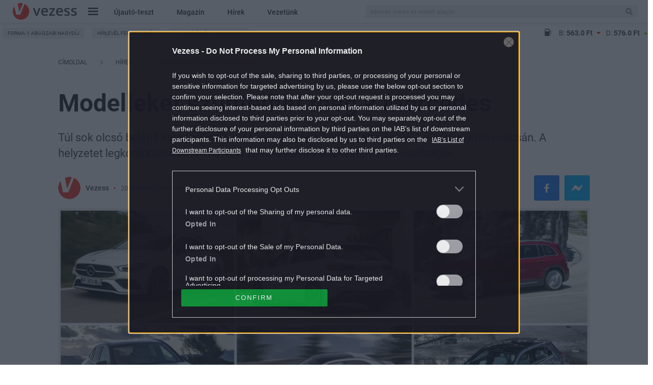

--- FILE ---
content_type: text/html; charset=UTF-8
request_url: https://www.vezess.hu/hirek/2020/10/09/modelleket-szuntethet-meg-a-mercedes/
body_size: 41352
content:
<!DOCTYPE html>
<html xmlns="http://www.w3.org/1999/xhtml" xmlns:og="http://ogp.me/ns#" xmlns:fb="https://www.facebook.com/2008/fbml" dir="ltr" lang="hu" prefix="og: https://ogp.me/ns#" dir="ltr">
<head>
	<meta charset="UTF-8" />
	<meta name="viewport" content="width=device-width, initial-scale=1.0">
	<title>
		Modelleket szüntethet meg a Mercedes - Vezess
	</title>
	<meta http-equiv='Content-Type' content='text/html; charset=UTF-8' />
	<meta http-equiv="Content-Language" content="hu-hu" />
	<meta http-equiv="X-UA-Compatible" content="IE=edge" />
	<meta http-equiv="Cache-control" content="public" max-age=3600 />
	<meta property="fb:pages" content="212516791170" />
	<meta property="fb:pages" content="675213705870807" />
	<meta property="fb:pages" content="265348116976959" />
	<meta property="fb:pages" content="1557614154310321" />
	<link rel="shortcut icon" href="https://www.vezess.hu/favicon/1/favicon.ico" type="image/x-icon" />

	
		<!-- All in One SEO Pro 4.9.1.1 - aioseo.com -->
	<meta name="description" content="Túl sok olcsó belépő kategóriás típus szerepel a Mercedes palettáján, vélik a cégvezetés csúcsán. A helyzetet legkorábban a soron következő típusváltások alkalmával orvosolhatják." />
	<meta name="robots" content="max-snippet:-1, max-image-preview:large, max-video-preview:-1" />
	<meta name="author" content="Svékus Gergő"/>
	<link rel="canonical" href="https://www.vezess.hu/hirek/2020/10/09/modelleket-szuntethet-meg-a-mercedes/" />
	<meta name="generator" content="All in One SEO Pro (AIOSEO) 4.9.1.1" />
		<meta property="og:locale" content="hu_HU" />
		<meta property="og:site_name" content="Vezess" />
		<meta property="og:type" content="article" />
		<meta property="og:title" content="Modelleket szüntethet meg a Mercedes" />
		<meta property="og:description" content="Túl sok olcsó belépő kategóriás típus szerepel a Mercedes palettáján, vélik a cégvezetés csúcsán. A helyzetet legkorábban a soron következő típusváltások alkalmával orvosolhatják." />
		<meta property="og:url" content="https://www.vezess.hu/hirek/2020/10/09/modelleket-szuntethet-meg-a-mercedes/" />
		<meta property="og:image" content="https://vezess2.p3k.hu/app/uploads/2020/10/1-downloads46.jpg" />
		<meta property="og:image:secure_url" content="https://vezess2.p3k.hu/app/uploads/2020/10/1-downloads46.jpg" />
		<meta property="og:image:width" content="1200" />
		<meta property="og:image:height" content="800" />
		<meta property="article:published_time" content="2020-10-09T16:33:41+02:00" />
		<meta property="article:modified_time" content="2020-10-09T19:33:18+02:00" />
		<meta name="twitter:card" content="summary" />
		<meta name="twitter:title" content="Modelleket szüntethet meg a Mercedes" />
		<meta name="twitter:description" content="Túl sok olcsó belépő kategóriás típus szerepel a Mercedes palettáján, vélik a cégvezetés csúcsán. A helyzetet legkorábban a soron következő típusváltások alkalmával orvosolhatják." />
		<meta name="twitter:image" content="https://vezess2.p3k.hu/app/uploads/2020/10/1-downloads46.jpg" />
		<script type="application/ld+json" class="aioseo-schema">
			{"@context":"https:\/\/schema.org","@graph":[{"@type":"BlogPosting","@id":"https:\/\/www.vezess.hu\/hirek\/2020\/10\/09\/modelleket-szuntethet-meg-a-mercedes\/#blogposting","name":"Modelleket sz\u00fcntethet meg a Mercedes | Vezess","headline":"Modelleket sz\u00fcntethet meg a Mercedes","author":{"@id":"https:\/\/www.vezess.hu\/author\/svekus-gergo\/#author"},"publisher":{"@id":"https:\/\/www.vezess.hu\/#organization"},"image":{"@type":"ImageObject","url":"https:\/\/vezess2.p3k.hu\/app\/uploads\/2020\/10\/1-downloads46.jpg","width":1500,"height":1000},"datePublished":"2020-10-09T18:33:41+02:00","dateModified":"2020-10-09T21:33:18+02:00","inLanguage":"hu-HU","mainEntityOfPage":{"@id":"https:\/\/www.vezess.hu\/hirek\/2020\/10\/09\/modelleket-szuntethet-meg-a-mercedes\/#webpage"},"isPartOf":{"@id":"https:\/\/www.vezess.hu\/hirek\/2020\/10\/09\/modelleket-szuntethet-meg-a-mercedes\/#webpage"},"articleSection":"H\u00edrek, A-oszt\u00e1ly, B-oszt\u00e1ly, CLA, Mercedes B-oszt\u00e1ly, Mercedes-Benz, Mercedes-Benz A-oszt\u00e1ly, Mercedes-Benz CLA, Mercedes-Benz, Egyter\u0171, Ferdeh\u00e1t\u00fa\/5 ajt\u00f3s, Kombi, Limuzin\/Szed\u00e1n, Szabadid\u0151 aut\u00f3\/Terepj\u00e1r\u00f3, Kompakt, Carscoops, vezessszerk"},{"@type":"BreadcrumbList","@id":"https:\/\/www.vezess.hu\/hirek\/2020\/10\/09\/modelleket-szuntethet-meg-a-mercedes\/#breadcrumblist","itemListElement":[{"@type":"ListItem","@id":"https:\/\/www.vezess.hu#listItem","position":1,"name":"Home","item":"https:\/\/www.vezess.hu","nextItem":{"@type":"ListItem","@id":"https:\/\/www.vezess.hu\/hirek\/#listItem","name":"H\u00edrek"}},{"@type":"ListItem","@id":"https:\/\/www.vezess.hu\/hirek\/#listItem","position":2,"name":"H\u00edrek","item":"https:\/\/www.vezess.hu\/hirek\/","nextItem":{"@type":"ListItem","@id":"https:\/\/www.vezess.hu\/hirek\/2020\/10\/09\/modelleket-szuntethet-meg-a-mercedes\/#listItem","name":"Modelleket sz\u00fcntethet meg a Mercedes"},"previousItem":{"@type":"ListItem","@id":"https:\/\/www.vezess.hu#listItem","name":"Home"}},{"@type":"ListItem","@id":"https:\/\/www.vezess.hu\/hirek\/2020\/10\/09\/modelleket-szuntethet-meg-a-mercedes\/#listItem","position":3,"name":"Modelleket sz\u00fcntethet meg a Mercedes","previousItem":{"@type":"ListItem","@id":"https:\/\/www.vezess.hu\/hirek\/#listItem","name":"H\u00edrek"}}]},{"@type":"Organization","@id":"https:\/\/www.vezess.hu\/#organization","name":"Vezess","description":"Az aut\u00f3z\u00e1s kaland, az aut\u00f3v\u00e1s\u00e1rl\u00e1s nem","url":"https:\/\/www.vezess.hu\/"},{"@type":"Person","@id":"https:\/\/www.vezess.hu\/author\/svekus-gergo\/#author","url":"https:\/\/www.vezess.hu\/author\/svekus-gergo\/","name":"Sv\u00e9kus Gerg\u0151","image":{"@type":"ImageObject","@id":"https:\/\/www.vezess.hu\/hirek\/2020\/10\/09\/modelleket-szuntethet-meg-a-mercedes\/#authorImage","url":"https:\/\/www.vezess.hu\/app\/uploads\/2022\/09\/avatar_user_14_1662379524-96x96.png","width":96,"height":96,"caption":"Sv\u00e9kus Gerg\u0151"}},{"@type":"WebPage","@id":"https:\/\/www.vezess.hu\/hirek\/2020\/10\/09\/modelleket-szuntethet-meg-a-mercedes\/#webpage","url":"https:\/\/www.vezess.hu\/hirek\/2020\/10\/09\/modelleket-szuntethet-meg-a-mercedes\/","name":"Modelleket sz\u00fcntethet meg a Mercedes | Vezess","description":"T\u00fal sok olcs\u00f3 bel\u00e9p\u0151 kateg\u00f3ri\u00e1s t\u00edpus szerepel a Mercedes palett\u00e1j\u00e1n, v\u00e9lik a c\u00e9gvezet\u00e9s cs\u00facs\u00e1n. A helyzetet legkor\u00e1bban a soron k\u00f6vetkez\u0151 t\u00edpusv\u00e1lt\u00e1sok alkalm\u00e1val orvosolhatj\u00e1k.","inLanguage":"hu-HU","isPartOf":{"@id":"https:\/\/www.vezess.hu\/#website"},"breadcrumb":{"@id":"https:\/\/www.vezess.hu\/hirek\/2020\/10\/09\/modelleket-szuntethet-meg-a-mercedes\/#breadcrumblist"},"author":{"@id":"https:\/\/www.vezess.hu\/author\/svekus-gergo\/#author"},"creator":{"@id":"https:\/\/www.vezess.hu\/author\/svekus-gergo\/#author"},"image":{"@type":"ImageObject","url":"https:\/\/vezess2.p3k.hu\/app\/uploads\/2020\/10\/1-downloads46.jpg","@id":"https:\/\/www.vezess.hu\/hirek\/2020\/10\/09\/modelleket-szuntethet-meg-a-mercedes\/#mainImage","width":1500,"height":1000},"primaryImageOfPage":{"@id":"https:\/\/www.vezess.hu\/hirek\/2020\/10\/09\/modelleket-szuntethet-meg-a-mercedes\/#mainImage"},"datePublished":"2020-10-09T18:33:41+02:00","dateModified":"2020-10-09T21:33:18+02:00"},{"@type":"WebSite","@id":"https:\/\/www.vezess.hu\/#website","url":"https:\/\/www.vezess.hu\/","name":"Vezess","description":"Az aut\u00f3z\u00e1s kaland, az aut\u00f3v\u00e1s\u00e1rl\u00e1s nem","inLanguage":"hu-HU","publisher":{"@id":"https:\/\/www.vezess.hu\/#organization"}}]}
		</script>
		<!-- All in One SEO Pro -->

<script type="application/ld+json">
{
    "@context": "https://schema.org",
    "@type": "NewsArticle",
    "@id": "https://www.vezess.hu/hirek/2020/10/09/modelleket-szuntethet-meg-a-mercedes/#newsarticle",
    "headline": "Modelleket szüntethet meg a Mercedes",
    "description": "Túl sok olcsó belépő kategóriás típus szerepel a Mercedes palettáján, vélik a cégvezetés csúcsán. A helyzetet legkorábban a soron következő típusváltások alkalmával orvosolhatják.",
    "datePublished": "2020-10-09T18:33:41+02:00",
    "dateModified": "2020-10-09T21:33:18+02:00",
    "articleSection": "Hírek",
    "wordCount": 144,
    "author": [
        {
            "@type": "Person",
            "name": "Vezess"
        }
    ],
    "isAccessibleForFree": true,
    "mainEntityOfPage": "https://www.vezess.hu/hirek/2020/10/09/modelleket-szuntethet-meg-a-mercedes/",
    "isPartOf": [
        {
            "@type": "CollectionPage",
            "@id": "https://www.vezess.hu/hirek/",
            "name": "Hírek",
            "url": "https://www.vezess.hu/hirek/"
        },
        {
            "@type": "WebSite",
            "@id": "https://www.vezess.hu/#website",
            "name": "Vezess",
            "url": "https://www.vezess.hu/"
        }
    ],
    "image": {
        "@type": "ImageObject",
        "url": "https://vezess2.p3k.hu/app/uploads/2020/10/1-downloads46.jpg",
        "width": 1500,
        "height": 1000
    },
    "publisher": {
        "@type": "NewsMediaOrganization",
        "@id": "https://www.vezess.hu/#publisher",
        "name": "Vezess",
        "logo": {
            "@type": "ImageObject",
            "url": "https://www.vezess.hu/app/themes/vezess/images/vezess-logo-red.png",
            "width": 220,
            "height": 72
        }
    }
}
</script>
<script type="text/javascript">
window._wpemojiSettings = {"baseUrl":"https:\/\/s.w.org\/images\/core\/emoji\/14.0.0\/72x72\/","ext":".png","svgUrl":"https:\/\/s.w.org\/images\/core\/emoji\/14.0.0\/svg\/","svgExt":".svg","source":{"concatemoji":"https:\/\/www.vezess.hu\/wordpress-core\/wp-includes\/js\/wp-emoji-release.min.js?ver=6.3.1"}};
/*! This file is auto-generated */
!function(i,n){var o,s,e;function c(e){try{var t={supportTests:e,timestamp:(new Date).valueOf()};sessionStorage.setItem(o,JSON.stringify(t))}catch(e){}}function p(e,t,n){e.clearRect(0,0,e.canvas.width,e.canvas.height),e.fillText(t,0,0);var t=new Uint32Array(e.getImageData(0,0,e.canvas.width,e.canvas.height).data),r=(e.clearRect(0,0,e.canvas.width,e.canvas.height),e.fillText(n,0,0),new Uint32Array(e.getImageData(0,0,e.canvas.width,e.canvas.height).data));return t.every(function(e,t){return e===r[t]})}function u(e,t,n){switch(t){case"flag":return n(e,"\ud83c\udff3\ufe0f\u200d\u26a7\ufe0f","\ud83c\udff3\ufe0f\u200b\u26a7\ufe0f")?!1:!n(e,"\ud83c\uddfa\ud83c\uddf3","\ud83c\uddfa\u200b\ud83c\uddf3")&&!n(e,"\ud83c\udff4\udb40\udc67\udb40\udc62\udb40\udc65\udb40\udc6e\udb40\udc67\udb40\udc7f","\ud83c\udff4\u200b\udb40\udc67\u200b\udb40\udc62\u200b\udb40\udc65\u200b\udb40\udc6e\u200b\udb40\udc67\u200b\udb40\udc7f");case"emoji":return!n(e,"\ud83e\udef1\ud83c\udffb\u200d\ud83e\udef2\ud83c\udfff","\ud83e\udef1\ud83c\udffb\u200b\ud83e\udef2\ud83c\udfff")}return!1}function f(e,t,n){var r="undefined"!=typeof WorkerGlobalScope&&self instanceof WorkerGlobalScope?new OffscreenCanvas(300,150):i.createElement("canvas"),a=r.getContext("2d",{willReadFrequently:!0}),o=(a.textBaseline="top",a.font="600 32px Arial",{});return e.forEach(function(e){o[e]=t(a,e,n)}),o}function t(e){var t=i.createElement("script");t.src=e,t.defer=!0,i.head.appendChild(t)}"undefined"!=typeof Promise&&(o="wpEmojiSettingsSupports",s=["flag","emoji"],n.supports={everything:!0,everythingExceptFlag:!0},e=new Promise(function(e){i.addEventListener("DOMContentLoaded",e,{once:!0})}),new Promise(function(t){var n=function(){try{var e=JSON.parse(sessionStorage.getItem(o));if("object"==typeof e&&"number"==typeof e.timestamp&&(new Date).valueOf()<e.timestamp+604800&&"object"==typeof e.supportTests)return e.supportTests}catch(e){}return null}();if(!n){if("undefined"!=typeof Worker&&"undefined"!=typeof OffscreenCanvas&&"undefined"!=typeof URL&&URL.createObjectURL&&"undefined"!=typeof Blob)try{var e="postMessage("+f.toString()+"("+[JSON.stringify(s),u.toString(),p.toString()].join(",")+"));",r=new Blob([e],{type:"text/javascript"}),a=new Worker(URL.createObjectURL(r),{name:"wpTestEmojiSupports"});return void(a.onmessage=function(e){c(n=e.data),a.terminate(),t(n)})}catch(e){}c(n=f(s,u,p))}t(n)}).then(function(e){for(var t in e)n.supports[t]=e[t],n.supports.everything=n.supports.everything&&n.supports[t],"flag"!==t&&(n.supports.everythingExceptFlag=n.supports.everythingExceptFlag&&n.supports[t]);n.supports.everythingExceptFlag=n.supports.everythingExceptFlag&&!n.supports.flag,n.DOMReady=!1,n.readyCallback=function(){n.DOMReady=!0}}).then(function(){return e}).then(function(){var e;n.supports.everything||(n.readyCallback(),(e=n.source||{}).concatemoji?t(e.concatemoji):e.wpemoji&&e.twemoji&&(t(e.twemoji),t(e.wpemoji)))}))}((window,document),window._wpemojiSettings);
</script>
<style type="text/css">
img.wp-smiley,
img.emoji {
	display: inline !important;
	border: none !important;
	box-shadow: none !important;
	height: 1em !important;
	width: 1em !important;
	margin: 0 0.07em !important;
	vertical-align: -0.1em !important;
	background: none !important;
	padding: 0 !important;
}
</style>
	<link rel='stylesheet' id='wp-block-library-css' href='https://www.vezess.hu/wordpress-core/wp-includes/css/dist/block-library/style.min.css?ver=1767877866' type='text/css' media='all' />
<link rel='stylesheet' id='aioseo/css/src/vue/standalone/blocks/table-of-contents/global.scss-css' href='https://www.vezess.hu/app/plugins/all-in-one-seo-pro/dist/Pro/assets/css/table-of-contents/global.e90f6d47.css?ver=4.9.1.1' type='text/css' media='all' />
<link rel='stylesheet' id='aioseo/css/src/vue/standalone/blocks/pro/recipe/global.scss-css' href='https://www.vezess.hu/app/plugins/all-in-one-seo-pro/dist/Pro/assets/css/recipe/global.67a3275f.css?ver=4.9.1.1' type='text/css' media='all' />
<link rel='stylesheet' id='aioseo/css/src/vue/standalone/blocks/pro/product/global.scss-css' href='https://www.vezess.hu/app/plugins/all-in-one-seo-pro/dist/Pro/assets/css/product/global.61066cfb.css?ver=4.9.1.1' type='text/css' media='all' />
<style id='classic-theme-styles-inline-css' type='text/css'>
/*! This file is auto-generated */
.wp-block-button__link{color:#fff;background-color:#32373c;border-radius:9999px;box-shadow:none;text-decoration:none;padding:calc(.667em + 2px) calc(1.333em + 2px);font-size:1.125em}.wp-block-file__button{background:#32373c;color:#fff;text-decoration:none}
</style>
<style id='global-styles-inline-css' type='text/css'>
body{--wp--preset--color--black: #000000;--wp--preset--color--cyan-bluish-gray: #abb8c3;--wp--preset--color--white: #ffffff;--wp--preset--color--pale-pink: #f78da7;--wp--preset--color--vivid-red: #cf2e2e;--wp--preset--color--luminous-vivid-orange: #ff6900;--wp--preset--color--luminous-vivid-amber: #fcb900;--wp--preset--color--light-green-cyan: #7bdcb5;--wp--preset--color--vivid-green-cyan: #00d084;--wp--preset--color--pale-cyan-blue: #8ed1fc;--wp--preset--color--vivid-cyan-blue: #0693e3;--wp--preset--color--vivid-purple: #9b51e0;--wp--preset--gradient--vivid-cyan-blue-to-vivid-purple: linear-gradient(135deg,rgba(6,147,227,1) 0%,rgb(155,81,224) 100%);--wp--preset--gradient--light-green-cyan-to-vivid-green-cyan: linear-gradient(135deg,rgb(122,220,180) 0%,rgb(0,208,130) 100%);--wp--preset--gradient--luminous-vivid-amber-to-luminous-vivid-orange: linear-gradient(135deg,rgba(252,185,0,1) 0%,rgba(255,105,0,1) 100%);--wp--preset--gradient--luminous-vivid-orange-to-vivid-red: linear-gradient(135deg,rgba(255,105,0,1) 0%,rgb(207,46,46) 100%);--wp--preset--gradient--very-light-gray-to-cyan-bluish-gray: linear-gradient(135deg,rgb(238,238,238) 0%,rgb(169,184,195) 100%);--wp--preset--gradient--cool-to-warm-spectrum: linear-gradient(135deg,rgb(74,234,220) 0%,rgb(151,120,209) 20%,rgb(207,42,186) 40%,rgb(238,44,130) 60%,rgb(251,105,98) 80%,rgb(254,248,76) 100%);--wp--preset--gradient--blush-light-purple: linear-gradient(135deg,rgb(255,206,236) 0%,rgb(152,150,240) 100%);--wp--preset--gradient--blush-bordeaux: linear-gradient(135deg,rgb(254,205,165) 0%,rgb(254,45,45) 50%,rgb(107,0,62) 100%);--wp--preset--gradient--luminous-dusk: linear-gradient(135deg,rgb(255,203,112) 0%,rgb(199,81,192) 50%,rgb(65,88,208) 100%);--wp--preset--gradient--pale-ocean: linear-gradient(135deg,rgb(255,245,203) 0%,rgb(182,227,212) 50%,rgb(51,167,181) 100%);--wp--preset--gradient--electric-grass: linear-gradient(135deg,rgb(202,248,128) 0%,rgb(113,206,126) 100%);--wp--preset--gradient--midnight: linear-gradient(135deg,rgb(2,3,129) 0%,rgb(40,116,252) 100%);--wp--preset--font-size--small: 13px;--wp--preset--font-size--medium: 20px;--wp--preset--font-size--large: 36px;--wp--preset--font-size--x-large: 42px;--wp--preset--spacing--20: 0.44rem;--wp--preset--spacing--30: 0.67rem;--wp--preset--spacing--40: 1rem;--wp--preset--spacing--50: 1.5rem;--wp--preset--spacing--60: 2.25rem;--wp--preset--spacing--70: 3.38rem;--wp--preset--spacing--80: 5.06rem;--wp--preset--shadow--natural: 6px 6px 9px rgba(0, 0, 0, 0.2);--wp--preset--shadow--deep: 12px 12px 50px rgba(0, 0, 0, 0.4);--wp--preset--shadow--sharp: 6px 6px 0px rgba(0, 0, 0, 0.2);--wp--preset--shadow--outlined: 6px 6px 0px -3px rgba(255, 255, 255, 1), 6px 6px rgba(0, 0, 0, 1);--wp--preset--shadow--crisp: 6px 6px 0px rgba(0, 0, 0, 1);}:where(.is-layout-flex){gap: 0.5em;}:where(.is-layout-grid){gap: 0.5em;}body .is-layout-flow > .alignleft{float: left;margin-inline-start: 0;margin-inline-end: 2em;}body .is-layout-flow > .alignright{float: right;margin-inline-start: 2em;margin-inline-end: 0;}body .is-layout-flow > .aligncenter{margin-left: auto !important;margin-right: auto !important;}body .is-layout-constrained > .alignleft{float: left;margin-inline-start: 0;margin-inline-end: 2em;}body .is-layout-constrained > .alignright{float: right;margin-inline-start: 2em;margin-inline-end: 0;}body .is-layout-constrained > .aligncenter{margin-left: auto !important;margin-right: auto !important;}body .is-layout-constrained > :where(:not(.alignleft):not(.alignright):not(.alignfull)){max-width: var(--wp--style--global--content-size);margin-left: auto !important;margin-right: auto !important;}body .is-layout-constrained > .alignwide{max-width: var(--wp--style--global--wide-size);}body .is-layout-flex{display: flex;}body .is-layout-flex{flex-wrap: wrap;align-items: center;}body .is-layout-flex > *{margin: 0;}body .is-layout-grid{display: grid;}body .is-layout-grid > *{margin: 0;}:where(.wp-block-columns.is-layout-flex){gap: 2em;}:where(.wp-block-columns.is-layout-grid){gap: 2em;}:where(.wp-block-post-template.is-layout-flex){gap: 1.25em;}:where(.wp-block-post-template.is-layout-grid){gap: 1.25em;}.has-black-color{color: var(--wp--preset--color--black) !important;}.has-cyan-bluish-gray-color{color: var(--wp--preset--color--cyan-bluish-gray) !important;}.has-white-color{color: var(--wp--preset--color--white) !important;}.has-pale-pink-color{color: var(--wp--preset--color--pale-pink) !important;}.has-vivid-red-color{color: var(--wp--preset--color--vivid-red) !important;}.has-luminous-vivid-orange-color{color: var(--wp--preset--color--luminous-vivid-orange) !important;}.has-luminous-vivid-amber-color{color: var(--wp--preset--color--luminous-vivid-amber) !important;}.has-light-green-cyan-color{color: var(--wp--preset--color--light-green-cyan) !important;}.has-vivid-green-cyan-color{color: var(--wp--preset--color--vivid-green-cyan) !important;}.has-pale-cyan-blue-color{color: var(--wp--preset--color--pale-cyan-blue) !important;}.has-vivid-cyan-blue-color{color: var(--wp--preset--color--vivid-cyan-blue) !important;}.has-vivid-purple-color{color: var(--wp--preset--color--vivid-purple) !important;}.has-black-background-color{background-color: var(--wp--preset--color--black) !important;}.has-cyan-bluish-gray-background-color{background-color: var(--wp--preset--color--cyan-bluish-gray) !important;}.has-white-background-color{background-color: var(--wp--preset--color--white) !important;}.has-pale-pink-background-color{background-color: var(--wp--preset--color--pale-pink) !important;}.has-vivid-red-background-color{background-color: var(--wp--preset--color--vivid-red) !important;}.has-luminous-vivid-orange-background-color{background-color: var(--wp--preset--color--luminous-vivid-orange) !important;}.has-luminous-vivid-amber-background-color{background-color: var(--wp--preset--color--luminous-vivid-amber) !important;}.has-light-green-cyan-background-color{background-color: var(--wp--preset--color--light-green-cyan) !important;}.has-vivid-green-cyan-background-color{background-color: var(--wp--preset--color--vivid-green-cyan) !important;}.has-pale-cyan-blue-background-color{background-color: var(--wp--preset--color--pale-cyan-blue) !important;}.has-vivid-cyan-blue-background-color{background-color: var(--wp--preset--color--vivid-cyan-blue) !important;}.has-vivid-purple-background-color{background-color: var(--wp--preset--color--vivid-purple) !important;}.has-black-border-color{border-color: var(--wp--preset--color--black) !important;}.has-cyan-bluish-gray-border-color{border-color: var(--wp--preset--color--cyan-bluish-gray) !important;}.has-white-border-color{border-color: var(--wp--preset--color--white) !important;}.has-pale-pink-border-color{border-color: var(--wp--preset--color--pale-pink) !important;}.has-vivid-red-border-color{border-color: var(--wp--preset--color--vivid-red) !important;}.has-luminous-vivid-orange-border-color{border-color: var(--wp--preset--color--luminous-vivid-orange) !important;}.has-luminous-vivid-amber-border-color{border-color: var(--wp--preset--color--luminous-vivid-amber) !important;}.has-light-green-cyan-border-color{border-color: var(--wp--preset--color--light-green-cyan) !important;}.has-vivid-green-cyan-border-color{border-color: var(--wp--preset--color--vivid-green-cyan) !important;}.has-pale-cyan-blue-border-color{border-color: var(--wp--preset--color--pale-cyan-blue) !important;}.has-vivid-cyan-blue-border-color{border-color: var(--wp--preset--color--vivid-cyan-blue) !important;}.has-vivid-purple-border-color{border-color: var(--wp--preset--color--vivid-purple) !important;}.has-vivid-cyan-blue-to-vivid-purple-gradient-background{background: var(--wp--preset--gradient--vivid-cyan-blue-to-vivid-purple) !important;}.has-light-green-cyan-to-vivid-green-cyan-gradient-background{background: var(--wp--preset--gradient--light-green-cyan-to-vivid-green-cyan) !important;}.has-luminous-vivid-amber-to-luminous-vivid-orange-gradient-background{background: var(--wp--preset--gradient--luminous-vivid-amber-to-luminous-vivid-orange) !important;}.has-luminous-vivid-orange-to-vivid-red-gradient-background{background: var(--wp--preset--gradient--luminous-vivid-orange-to-vivid-red) !important;}.has-very-light-gray-to-cyan-bluish-gray-gradient-background{background: var(--wp--preset--gradient--very-light-gray-to-cyan-bluish-gray) !important;}.has-cool-to-warm-spectrum-gradient-background{background: var(--wp--preset--gradient--cool-to-warm-spectrum) !important;}.has-blush-light-purple-gradient-background{background: var(--wp--preset--gradient--blush-light-purple) !important;}.has-blush-bordeaux-gradient-background{background: var(--wp--preset--gradient--blush-bordeaux) !important;}.has-luminous-dusk-gradient-background{background: var(--wp--preset--gradient--luminous-dusk) !important;}.has-pale-ocean-gradient-background{background: var(--wp--preset--gradient--pale-ocean) !important;}.has-electric-grass-gradient-background{background: var(--wp--preset--gradient--electric-grass) !important;}.has-midnight-gradient-background{background: var(--wp--preset--gradient--midnight) !important;}.has-small-font-size{font-size: var(--wp--preset--font-size--small) !important;}.has-medium-font-size{font-size: var(--wp--preset--font-size--medium) !important;}.has-large-font-size{font-size: var(--wp--preset--font-size--large) !important;}.has-x-large-font-size{font-size: var(--wp--preset--font-size--x-large) !important;}
.wp-block-navigation a:where(:not(.wp-element-button)){color: inherit;}
:where(.wp-block-post-template.is-layout-flex){gap: 1.25em;}:where(.wp-block-post-template.is-layout-grid){gap: 1.25em;}
:where(.wp-block-columns.is-layout-flex){gap: 2em;}:where(.wp-block-columns.is-layout-grid){gap: 2em;}
.wp-block-pullquote{font-size: 1.5em;line-height: 1.6;}
</style>
<link rel='stylesheet' id='article-page-desktop-critical-css' href='https://www.vezess.hu/app/themes/vezess/dist/css/article-page-desktop-critical.css?ver=1767877866' type='text/css' media='all' />
<link rel='stylesheet' id='vezess.vezess-article-component-widgets-css' href='https://www.vezess.hu/app/plugins/vezess-article-component-widgets/assets/css/vezess-article-component-widgets.css?ver=1767877866' type='text/css' media='all' />
<link rel='stylesheet' id='sponsoredpost_css-css' href='https://www.vezess.hu/app/plugins/central-sales-sponsored-block/assets/css/sponsoredpost.css?ver=1767877866' type='text/css' media='all' />
<link rel='stylesheet' id='wp_mailjet_form_builder_widget-widget-front-styles-css' href='https://www.vezess.hu/app/plugins/mailjet-for-wordpress/src/widgetformbuilder/css/front-widget.css?ver=6.1.3' type='text/css' media='all' />
<script type='text/javascript' src='https://www.vezess.hu/wordpress-core/wp-includes/js/underscore.min.js?ver=1.13.4' id='underscore-js'></script>
<script type='text/javascript' src='https://www.vezess.hu/wordpress-core/wp-includes/js/jquery/jquery.min.js?ver=3.7.0' id='jquery-core-js'></script>
<script type='text/javascript' src='https://www.vezess.hu/wordpress-core/wp-includes/js/jquery/jquery-migrate.min.js?ver=3.4.1' id='jquery-migrate-js'></script>
<script type='text/javascript' src='https://www.vezess.hu/app/themes/vezess/dist/js/common-header.js?ver=1767877866' id='common_header-js'></script>
<script type='text/javascript' id='vezess.ajax-js-extra'>
/* <![CDATA[ */
var vezess_ajax_params = {"url":"https:\/\/www.vezess.hu\/wordpress-core\/wp-admin\/admin-ajax.php","better_url":"https:\/\/www.vezess.hu\/ajax.php"};
/* ]]> */
</script>
<script type='text/javascript' src='https://www.vezess.hu/app/plugins/vezess/assets/js/vezess_ajax.js?ver=1767877866' id='vezess.ajax-js'></script>
<script type='text/javascript' src='https://www.vezess.hu/app/plugins/vezess-article-component-widgets/assets/js/article_before_after_slider.js?ver=1767877866' id='vezess.article_before_after_slider-js'></script>
<script type='text/javascript' id='sponsoredpost_js-js-extra'>
/* <![CDATA[ */
var sponsoredpost_params = {"datas":{"alvas":{"posts":[{"permalink":"https:\/\/www.vezess.hu\/driver\/2021\/09\/23\/rossz-szokasok-amelyek-negativan-befolyasoljak-alvasunkat\/","title":"Rossz szok\u00e1sok, amelyek negat\u00edvan befoly\u00e1solj\u00e1k alv\u00e1sunkat","excerpt":"Felm\u00e9r\u00e9sek szerint a magyar lakoss\u00e1g 15-30 sz\u00e1zal\u00e9ka szenved valamilyen alv\u00e1szavart\u00f3l, \u00e9s minden m\u00e1sodik ember tal\u00e1lkozott m\u00e1r \u00e9lete sor\u00e1n ezzel a probl\u00e9m\u00e1val. Ha a k\u00f6vetkez\u0151 rossz p\u00e9ld\u00e1k a te \u00e9letedben is el\u0151fordulnak, akkor j\u00f3 es\u00e9llyel te is k\u00fcszk\u00f6dsz alv\u00e1sprobl\u00e9m\u00e1kkal.","image":"https:\/\/vezess2.p3k.hu\/app\/uploads\/2021\/07\/man-909049_1920.jpg"},{"permalink":"https:\/\/www.vezess.hu\/driver\/2021\/09\/15\/veszelyt-jelent-a-volan-mogott-minden-otodik-magyar\/","title":"Vesz\u00e9lyt jelent a vol\u00e1n m\u00f6g\u00f6tt minden \u00f6t\u00f6dik magyar","excerpt":"Az \u00e9let minden ter\u00fclet\u00e9re, k\u00f6zt\u00fck a vezet\u00e9sre is hat\u00e1ssal van, hogy mennyit alszunk. A rossz min\u0151s\u00e9g\u0171 alv\u00e1s komoly k\u00f6vetkezm\u00e9nyekkel, illetve vesz\u00e9lyekkel j\u00e1rhat.","image":"https:\/\/vezess2.p3k.hu\/app\/uploads\/2020\/10\/bjasz20181116012.jpg"},{"permalink":"https:\/\/www.vezess.hu\/driver\/2021\/09\/15\/rosszul-alszol-ez-lehet-az-oka\/","title":"Rosszul alszol? Ez lehet az oka","excerpt":"Az emberi l\u00e9t fontos r\u00e9sze az alv\u00e1s, ez\u00e9rt ha alv\u00e1sprobl\u00e9m\u00e1kt\u00f3l szenved\u00fcnk, komoly roml\u00e1s k\u00f6vetkezhet be \u00e9letmin\u0151s\u00e9g\u00fcnkben. A rossz alv\u00e1s okai \u00e9s k\u00f6vetkezm\u00e9nyei gyakran lehetnek ugyanazok.","image":"https:\/\/vezess2.p3k.hu\/app\/uploads\/2021\/07\/gettyimages-1038999772.jpg"}],"term_name":"Alv\u00e1s"},"aranyer":{"posts":[{"permalink":"https:\/\/www.vezess.hu\/driver\/2020\/01\/20\/fajdalom-a-vegbelnel-ez-lehet-az-oka\/","title":"F\u00e1jdalom a v\u00e9gb\u00e9ln\u00e9l? Ez lehet az oka","excerpt":"WC-re menni a vil\u00e1g legterm\u00e9szetesebb dolga, amikor h\u00edv a term\u00e9szet, akkor engedelmeskedni kell a parancsnak \u00e9s meg kell tenni a k\u00e9tbet\u0171s kit\u00e9r\u0151t. ","image":"https:\/\/vezess2.p3k.hu\/app\/uploads\/2020\/01\/venereal-diseases-2794380_1920.jpg"},{"permalink":"https:\/\/www.vezess.hu\/driver\/2020\/01\/20\/aranyer-elmulaszthato-vagy-egyutt-kell-vele-elni\/","title":"Arany\u00e9r: elmulaszthat\u00f3, vagy egy\u00fctt kell vele \u00e9lni?","excerpt":"Az arany\u00e9r m\u00e1r-m\u00e1r n\u00e9pbetegs\u00e9gnek sz\u00e1m\u00edt, holott sz\u00e1mos m\u00f3d l\u00e9tezik a kezel\u00e9s\u00e9re. Nem szabad belet\u00f6r\u0151dni a probl\u00e9m\u00e1ba! ","image":"https:\/\/vezess2.p3k.hu\/app\/uploads\/2019\/12\/jeans-3051102_1920.jpg"},{"permalink":"https:\/\/www.vezess.hu\/driver\/2020\/01\/20\/ide-vezet-a-tulzott-karrierizmus-betegge-tette-a-torteto-ferfit-a-ceges-auto-x\/","title":"Ide vezet a t\u00falzott karrierizmus: betegg\u00e9 tette a t\u00f6rtet\u0151 f\u00e9rfit a c\u00e9ges aut\u00f3! (x)","excerpt":"M\u00e1rton boldog volt, amikor megkapta \u00e9lete els\u0151 c\u00e9ges aut\u00f3j\u00e1t, p\u00e1r nap m\u00falva m\u00e1r a sarki boltba is csak azzal j\u00e1rt. Az \u00e1lland\u00f3 kocsik\u00e1z\u00e1snak meglett az eredm\u00e9nye, a fiatalember egyre furcs\u00e1bb t\u00fcneteket vett \u00e9szre mag\u00e1n.","image":"https:\/\/vezess2.p3k.hu\/app\/uploads\/2020\/01\/depositphotos_271446096_l-2015-1.jpg"}],"term_name":"Arany\u00e9r"},"aranyer-proktis":{"posts":[{"permalink":"https:\/\/www.vezess.hu\/driver\/2020\/07\/22\/ezen-mar-csak-a-proktologus-segithet\/","title":"Ezen m\u00e1r csak a proktol\u00f3gus seg\u00edthet","excerpt":"Kor\u00e1bban m\u00e1r t\u00f6bb cikkben is ut\u00e1naj\u00e1rtuk, mi\u00e9rt nem szabad f\u00e9lv\u00e1llr\u00f3l venni az aranyeret, illetve mit kell tenni az els\u0151 t\u00fcnetek jelentkez\u00e9sekor. Ha valaki figyelmen k\u00edv\u00fcl hagyja az arany\u00e9r els\u0151 jeleit \u00e9s arra v\u00e1r, hogy az eg\u00e9sz majd elm\u00falik mag\u00e1t\u00f3l, az minden bizonnyal id\u0151vel s\u00falyosabb szimpt\u00f3m\u00e1kkal lesz k\u00e9nytelen megk\u00fczdeni.","image":"https:\/\/vezess2.p3k.hu\/app\/uploads\/2020\/07\/aranyere_20200722_ap_01.jpg"},{"permalink":"https:\/\/www.vezess.hu\/driver\/2020\/07\/22\/valoban-elmulaszthato-e-az-aranyer\/","title":"Val\u00f3ban elmulaszthat\u00f3 az arany\u00e9r?","excerpt":"Nemcsak Magyarorsz\u00e1gon, hanem az eg\u00e9sz vil\u00e1gon az arany\u00e9r gyakorlatilag n\u00e9pbetegs\u00e9gnek sz\u00e1m\u00edt. Az enyh\u00e9bb t\u00fcnetek kezel\u00e9se m\u00e9g megoldhat\u00f3 helyileg hat\u00f3 v\u00e9gb\u00e9lk\u00fapok, ken\u0151cs\u00f6k haszn\u00e1lat\u00e1val vagy sz\u00e1jon \u00e1t szedhet\u0151 gy\u00f3gyszerekkel, azonban el\u0151rehaladottabb esetekben ez m\u00e1r nem el\u00e9g. De van-e rem\u00e9ny azok sz\u00e1m\u00e1ra, akik s\u00falyosabb panaszokkal fordulnak orvoshoz? Elmulaszthat\u00f3-e teljesen az arany\u00e9r, vagy csak a t\u00fcneteket lehet kezelni?","image":"https:\/\/vezess2.p3k.hu\/app\/uploads\/2020\/07\/man-2734073_1920.jpg"},{"permalink":"https:\/\/www.vezess.hu\/driver\/2020\/07\/16\/erre-erdemes-figyelni-ha-parod-gyermeket-var\/","title":"Erre \u00e9rdemes figyelni, ha p\u00e1rod gyermeket v\u00e1r","excerpt":"A babav\u00e1r\u00e1s sz\u00e1mtalan meghitt \u00e9s eml\u00e9kezetes pillanattal aj\u00e1nd\u00e9kozza meg a leend\u0151 sz\u00fcl\u0151ket. Az \u00e1ldott \u00e1llapotban l\u00e9v\u0151 kismam\u00e1k teste azonban nagy v\u00e1ltoz\u00e1sokon megy kereszt\u00fcl az alatt a kilenc h\u00f3nap alatt, am\u00edg a baba el\u00e9g er\u0151ss\u00e9 \u00e9s \u00e9rett\u00e9 v\u00e1lik ahhoz, hogy a vil\u00e1gra j\u00f6jj\u00f6n. ","image":"https:\/\/vezess2.p3k.hu\/app\/uploads\/2020\/06\/kismama_01-1.jpg"}],"term_name":"Arany\u00e9r-Proktis"},"best-cars":{"posts":[{"permalink":"https:\/\/www.vezess.hu\/hirek\/2019\/10\/22\/a-shell-helix-ultra-uj-utat-nyit-a-motorolaj-vedelmet-ado-uj-szabvany-fele\/","title":"A v\u00e9gzetes motorhib\u00e1t\u00f3l is \u00f3v Shell Helix Ultra (X)","excerpt":"Az \u00faj API SN PLUS szabv\u00e1ny bevezet\u00e9s\u00e9vel egyidej\u0171leg a Shell Helix Ultra bemutatja \u00faj term\u00e9kcsal\u00e1dj\u00e1t, amely fejlett v\u00e9delmet ny\u00fajt a korszer\u0171 turb\u00f3felt\u00f6lt\u0151s motoroknak ","image":"https:\/\/vezess2.p3k.hu\/app\/uploads\/2019\/10\/helix.jpg"}],"term_name":"Best Cars"},"ferfiassag":{"posts":[{"permalink":"https:\/\/www.vezess.hu\/driver\/2019\/09\/10\/5-ok-ami-elronthatja-az-ejszakai-pihenesed\/","title":"5 ok, ami elronthatja az \u00e9jszakai pihen\u00e9sed","excerpt":"Nehezen megy az elalv\u00e1s? Kialvatlanul m\u00e9sz dolgozni minden reggel? Lehets\u00e9ges, hogy az al\u00e1bbiak egyike okozza a probl\u00e9m\u00e1t.","image":"https:\/\/vezess2.p3k.hu\/app\/uploads\/2019\/08\/pro-3.jpg"},{"permalink":"https:\/\/www.vezess.hu\/driver\/2019\/09\/10\/prosztata\/","title":"Innen tudod biztosan, hogy meg\u00e9rintett a v\u00e1ltoz\u00f3kor szele","excerpt":"A f\u00e9rfiak teste olyan, mint az aut\u00f3: min\u00e9l korosabb, ann\u00e1l nagyobb figyelmet kell ford\u00edtani a karbantart\u00e1sra \u00e9s akkor m\u00e9g sok\u00e1ig szolg\u00e1lja tulajdonos\u00e1t. Keveset hallunk r\u00f3la, de az urakat is \u00e9rinti a v\u00e1ltoz\u00f3kor, amelynek t\u00fcnetei legink\u00e1bb 40-60 \u00e9ves kor k\u00f6z\u00f6tt jelentkezhetnek.","image":"https:\/\/vezess2.p3k.hu\/app\/uploads\/2019\/08\/gondolkodo.jpg"},{"permalink":"https:\/\/www.vezess.hu\/driver\/2019\/09\/10\/vizsgalatok-amikrol-meg-sorozes-kozben-is-kellemetlen-beszelni\/","title":"Mi t\u00f6rt\u00e9nik a porn\u00f3\u00fajs\u00e1gok, plak\u00e1tok \u00e9s a k\u00f3rtermi \u00e1gy szenth\u00e1roms\u00e1g\u00e1ban?","excerpt":"Egy j\u00f3 hangulat\u00fa bar\u00e1ti \u00f6sszej\u00f6vetel alkalm\u00e1val \u00e1ltal\u00e1ban ezek a t\u00e9m\u00e1k nem ker\u00fclnek el\u0151 a s\u00f6r\u00f6spoh\u00e1r alj\u00e1r\u00f3l, pedig egy\u00e1ltal\u00e1n nem ciki \u0151szint\u00e9nek lenni a bar\u00e1tainkkal, ak\u00e1r m\u00e9g j\u00f3l is els\u00fclhet a hasznos tapasztalatcsere.","image":"https:\/\/vezess2.p3k.hu\/app\/uploads\/2019\/08\/man-2037255_1920.jpg"}],"term_name":"F\u00e9rfiass\u00e1g"},"petranyi_201019":{"posts":[{"permalink":"https:\/\/www.vezess.hu\/magazin\/2020\/10\/19\/egerutak-a-hatarban-avagy-kalandos-dugokerules\/","title":"Eg\u00e9rutak a hat\u00e1rban, avagy kalandos dug\u00f3ker\u00fcl\u00e9s","excerpt":"Ahol \u00e1lland\u00f3ak a reggeli dug\u00f3k, baleset miatt gyakran be\u00e1ll az egyetlen j\u00e1rhat\u00f3 \u00fat, ott cs\u00e1b\u00edt\u00f3ak a menek\u00fcl\u00e9st jelent\u0151 f\u00f6ldutak. Szabadid\u0151-aut\u00f3val ezek is megny\u00edlnak el\u0151tt\u00fcnk.","image":"https:\/\/vezess2.p3k.hu\/app\/uploads\/2020\/10\/img_7088-scaled.jpg"},{"permalink":"https:\/\/www.vezess.hu\/magazin\/2020\/10\/19\/hibrid-elektromos-benzines-autovasarlas-milyen-autot-vegyek-tippek-zold-rendszam\/","title":"Milyen aut\u00f3val j\u00e1rok a legjobban?","excerpt":"Egy \u00faj kocsiba be\u00fclni val\u00f3di \u00f6r\u00f6m, de a d\u00f6nt\u00e9s nagy felel\u0151ss\u00e9g \u00e9s kock\u00e1zat is egyben. Van, akinek a d\u00edzel terepj\u00e1r\u00f3, m\u00e1snak az elektromos kisaut\u00f3, a benzines kombi vagy a konnektoros hibrid lesz a legjobb megold\u00e1s.","image":"https:\/\/vezess2.p3k.hu\/app\/uploads\/2020\/08\/fiestapuma-scaled.jpg"},{"permalink":"https:\/\/www.vezess.hu\/magazin\/2020\/10\/19\/igy-batran-elaludhatsz-a-kormany-mogott\/","title":"\u00cdgy b\u00e1tran elaludhatsz a korm\u00e1ny m\u00f6g\u00f6tt","excerpt":"Aut\u00f3ban aludni nemcsak sz\u00fcks\u00e9gb\u0151l lehet, hanem n\u00e9ha kifejezetten j\u00f3 m\u00f3ka. Hogy val\u00f3ban az legyen, adunk n\u00e9h\u00e1ny tippet.","image":"https:\/\/vezess2.p3k.hu\/app\/uploads\/2020\/10\/fuji0072.jpg"}],"term_name":"Ford Petr\u00e1nyi"},"generali_220301":{"posts":[{"permalink":"https:\/\/www.vezess.hu\/magazin\/2022\/03\/28\/ezek-a-legbiztonsagosabb-villanyautok\/","title":"Ezek a legbiztons\u00e1gosabb villanyaut\u00f3k","excerpt":"Gyors megjelen\u00e9s\u00e9nek \u00e9s tal\u00e1n ann\u00e1l is gyorsabb fejl\u0151d\u00e9s\u00e9nek k\u00f6sz\u00f6nhet\u0151en k\u00f6zel sem jelent akkora biztons\u00e1gi kock\u00e1zatot villanyaut\u00f3ra v\u00e1ltani, mint p\u00e1r \u00e9vvel ezel\u0151tt. Ha m\u00e9gis bek\u00f6vetkezne a baj, biztos\u00edt\u00e1s \u00e9s casco szempontj\u00e1b\u00f3l sem annyira k\u00f6r\u00fclm\u00e9nyes m\u00e1r a helyzet.","image":"https:\/\/vezess2.p3k.hu\/app\/uploads\/2020\/09\/fordevtolto.jpg"},{"permalink":"https:\/\/www.vezess.hu\/magazin\/2022\/03\/28\/igy-valtoztatja-meg-a-magyar-autos-eletet-a-villanyautozas\/","title":"\u00cdgy v\u00e1ltoztatja meg a magyar aut\u00f3s \u00e9let\u00e9t a villanyaut\u00f3z\u00e1s","excerpt":"A villanyaut\u00f3k gy\u00f6keresen elt\u00e9r\u0151 technik\u00e1val seg\u00edtik a mindennapi mobilit\u00e1st, mint a bels\u0151 \u00e9g\u00e9s\u0171 motorral szerelt t\u00e1rsaik. A lemezek alatt eg\u00e9sz m\u00e1s logika szerint m\u0171k\u00f6dnek, \u00e9s ez a v\u00e1ltoz\u00e1s a k\u00f6zleked\u00e9s egy\u00e9b ter\u00fcleteire is hat\u00e1ssal van.","image":"https:\/\/vezess2.p3k.hu\/app\/uploads\/2022\/02\/img_1404_vezess.jpg"},{"permalink":"https:\/\/www.vezess.hu\/magazin\/2022\/03\/28\/okkal-felunk-az-elektromos-autoktol\/","title":"Okkal f\u00e9l\u00fcnk az elektromos aut\u00f3kt\u00f3l?","excerpt":"T\u00fals\u00e1gosan \u00faj, t\u00fals\u00e1gosan modern, \u00e9s egyre kev\u00e9sb\u00e9 manu\u00e1lis \u2013 a technol\u00f3gia \u00e1ltal \u00e1tvett kontroll ok\u00e1n sokakban \u00f3ri\u00e1si m\u00e9g a f\u00e9lsz az elektromos aut\u00f3kkal szemben. Pedig val\u00f3j\u00e1ban k\u00f6zel sem annyira s\u00e1t\u00e1ni a helyzet, mint azt sokan gondolj\u00e1k, \u00e9s ahogy n\u0151 az elfogadotts\u00e1guk, biztos\u00edt\u00e1st \u00e9s casc\u00f3t is k\u00f6nnyebben lehet k\u00f6tni.","image":"https:\/\/vezess2.p3k.hu\/app\/uploads\/2022\/02\/gettyimages-159230872.jpg"}],"term_name":"Generali-eCasco"},"proktis":{"posts":[{"permalink":"https:\/\/www.vezess.hu\/driver\/2026\/01\/18\/baj-lehet-abbol-ha-nem-figyelsz-erre-vezetes-kozben\/","title":"Baj lehet abb\u00f3l, ha nem figyelsz erre vezet\u00e9s k\u00f6zben","excerpt":"Ha folyton az lebeg a szemed el\u0151tt, hogy c\u00e9lba \u00e9rj, akkor k\u00f6nnyen megfeledkezhetsz egy\u00e9b fontos dolgokr\u00f3l. ","image":"https:\/\/vezess2.p3k.hu\/app\/uploads\/2026\/01\/gettyimages-1329402954.jpg"},{"permalink":"https:\/\/www.vezess.hu\/driver\/2026\/01\/17\/van-amit-el-kellene-tanulni-a-rendszamgyujtoktol\/","title":"Van, amit el kellene tanulni a rendsz\u00e1mgy\u0171jt\u0151kt\u0151l","excerpt":"Vajon lehet-e a rendsz\u00e1m kommunik\u00e1ci\u00f3s eszk\u00f6z? \u00c9s ha igen, akkor el\u00e1ruln\u00e1nk-e vele olyat, amit csak a doki tudhat? ","image":"https:\/\/vezess2.p3k.hu\/app\/uploads\/2026\/01\/gettyimages-813165770.jpg"},{"permalink":"https:\/\/www.vezess.hu\/driver\/2026\/01\/15\/feszitesz-a-forgalomban-a-tested-is-ezert-no-az-aranyer-kockazata-vezetes-kozben-x\/","title":"Fesz\u00edtesz a forgalomban? A tested is \u2013 ez\u00e9rt n\u0151 az arany\u00e9r kock\u00e1zata vezet\u00e9s k\u00f6zben (x)","excerpt":"A dug\u00f3ban \u00fclve nemcsak az idegeink fesz\u00fclnek pattan\u00e1sig, hanem az izmaink is \u2013 ezt sokan tudjuk.","image":"https:\/\/vezess2.p3k.hu\/app\/uploads\/2025\/12\/pr_pr_2.jpg"}],"term_name":"Proktis"},"proktis_03":{"posts":[{"permalink":"https:\/\/www.vezess.hu\/driver\/2025\/09\/19\/ha-villog-a-lampa-allj-meg-egy-szervizre-ne-hanyagold-el-az-aranyeret-x\/","title":"Ha villog a l\u00e1mpa, \u00e1llj meg egy szervizre \u2013 ne hanyagold el az aranyeret! (x)","excerpt":"Az igazs\u00e1g az, hogy vannak mondatok, amiket nem szeret\u00fcnk hallani. Olvas\u00f3nknak j\u00f3 p\u00e1r ilyen jutott a szervizben, a p\u00e1rkapcsolat\u00e1ban \u2013 \u00e9s az aranyere miatt is.","image":"https:\/\/vezess2.p3k.hu\/app\/uploads\/2025\/09\/proktis_pr2_2509.jpg"},{"permalink":"https:\/\/www.vezess.hu\/driver\/2025\/09\/17\/amikor-a-nedves-torlokendo-a-rossz-opcio\/","title":"Amikor a nedves t\u00f6rl\u0151kend\u0151 a rossz opci\u00f3","excerpt":"Vannak helyzetek, amikor egy nedves t\u00f6rl\u0151kend\u0151 a lehet\u0151 legrosszabb v\u00e1laszt\u00e1s. Mutatjuk, melyek ezek. Jobb nem tet\u00e9zni a bajt!","image":"https:\/\/vezess2.p3k.hu\/app\/uploads\/2025\/09\/gettyimages-1388645967.jpg"},{"permalink":"https:\/\/www.vezess.hu\/driver\/2025\/09\/17\/nem-a-kor-az-ules-oregit\/","title":"Nem a kor, hanem a sok \u00fcl\u00e9s \u00f6reg\u00edt","excerpt":"Ha olyan munk\u00e1d van, ami miatt sokat kell \u00fcln\u00f6d, akkor van sz\u00e1modra egy fontos h\u00edr\u00fcnk.  Egy\u00e1ltal\u00e1n nem mindegy, hogy min \u00e9s hogyan \u00fclsz. ","image":"https:\/\/vezess2.p3k.hu\/app\/uploads\/2025\/09\/gettyimages-874812746.jpg"}],"term_name":"Proktis_03"},"proktis_12":{"posts":[{"permalink":"https:\/\/www.vezess.hu\/driver\/2024\/12\/16\/ramehet-a-nemi-eleted-ha-tunyulsz\/","title":"R\u00e1mehet a nemi \u00e9leted, ha tunyulsz","excerpt":"Nem k\u00f6nny\u0171 kimenni futni, amikor m\u00ednuszok repkednek odakint. Van azonban egy komoly \u00e9rv\u00fcnk, hogy mi\u00e9rt tedd meg m\u00e9gis. ","image":"https:\/\/vezess2.p3k.hu\/app\/uploads\/2024\/12\/gettyimages-1167360726.jpg"},{"permalink":"https:\/\/www.vezess.hu\/driver\/2024\/12\/16\/az-unnepekkel-egyutt-kozeledik-egy-veszely\/","title":"Az \u00fcnnepekkel egy\u00fctt k\u00f6zeledik egy vesz\u00e9ly","excerpt":"Az \u00fcnnepek alatt gyakran el\u0151ker\u00fclnek a koccint\u00e1sra sz\u00e1nt alkoholos italok. Mutatjuk, mi\u00e9rt ne vidd t\u00falz\u00e1sba a fogyaszt\u00e1sukat. ","image":"https:\/\/vezess2.p3k.hu\/app\/uploads\/2024\/12\/gettyimages-1758808460.jpg"},{"permalink":"https:\/\/www.vezess.hu\/driver\/2024\/12\/16\/ezeket-fogyaszd-hogy-ne-fajjon-ott-lent\/","title":"Ezeket fogyaszd, hogy ne f\u00e1jjon ott lent!","excerpt":"J\u00f6nnek az \u00fcnnepek \u00e9s a nagy \u00e9tkez\u00e9sek. J\u00f3l hangzik, van benne kock\u00e1zat. A rostban gazdag \u00e9telek seg\u00edthetnek elker\u00fclni az aranyeret. Mutatjuk, melyek ezek!","image":"https:\/\/vezess2.p3k.hu\/app\/uploads\/2024\/12\/gettyimages-2170165351.jpg"}],"term_name":"Proktis_12"},"proktis_2021":{"posts":[{"permalink":"https:\/\/www.vezess.hu\/driver\/2021\/07\/21\/haz-koruli-munka-ferfiak-aranyer\/","title":"Nem v\u00e1rt vesz\u00e9lyek fenyegetik a f\u00e9rfiakat a h\u00e1z k\u00f6r\u00fcl","excerpt":"Az olyan otthoni feladatok, mint a kerti munka vagy a lak\u00e1sfel\u00faj\u00edt\u00e1s is hozz\u00e1j\u00e1rulhatnak egy k\u00ednz\u00f3 betegs\u00e9g kialakul\u00e1s\u00e1hoz.","image":"https:\/\/vezess2.p3k.hu\/app\/uploads\/2021\/05\/talicskas-ember-e1621620724320.jpg"},{"permalink":"https:\/\/www.vezess.hu\/driver\/2021\/07\/15\/aranyer-a-megeroltetestol-is-kialakulhat-x\/","title":"Arany\u00e9r: a meger\u0151ltet\u00e9st\u0151l is kialakulhat (x)","excerpt":"Roland \u00fagy v\u00e9li, hogy az arany\u00e9rr\u0151l b\u00e1trabban k\u00e9ne besz\u00e9lni, mert az alfel\u00fcnket \u00e9rint\u0151 betegs\u00e9g b\u00e1rkin\u00e9l kialakulhat. Szerinte semmi ciki nincs benne, neki p\u00e9ld\u00e1ul a t\u00falz\u00e1sba vitt s\u00falyz\u00f3z\u00e1st\u00f3l lett aranyere.","image":"https:\/\/vezess2.p3k.hu\/app\/uploads\/2021\/07\/pr-598.jpg"},{"permalink":"https:\/\/www.vezess.hu\/driver\/2021\/07\/14\/5-kerdes-amit-eddig-nem-mertel-feltenni-az-aranyerrol\/","title":"5 k\u00e9rd\u00e9s, amit eddig nem mert\u00e9l feltenni az arany\u00e9rr\u0151l","excerpt":"Bizony\u00e1ra l\u00e9pten-nyomon tal\u00e1lkozol arany\u00e9rken\u0151ccsel kapcsolatos rekl\u00e1mokkal, hirdet\u00e9sekkel, cikkekkel. T\u00e9nyleg ennyire elterjedt betegs\u00e9g lenne az arany\u00e9r? Most megv\u00e1laszolunk n\u00e9h\u00e1ny fontosabb k\u00e9rd\u00e9st, amelyeket tal\u00e1n m\u00e9g te sem mert\u00e9l feltenni.","image":"https:\/\/vezess2.p3k.hu\/app\/uploads\/2021\/05\/doctor-5710152_1280.jpg"}],"term_name":"Proktis_2021"},"proktis_2022":{"posts":[{"permalink":"https:\/\/www.vezess.hu\/driver\/2023\/01\/23\/minden-ferfi-megerdemel-egy-ilyen-feleseget\/","title":"Minden f\u00e9rfi meg\u00e9rdemel egy ilyen feles\u00e9get","excerpt":"Ha l\u00e9tezne \u00c9v Feles\u00e9ge d\u00edj, az al\u00e1bbi t\u00f6rt\u00e9net n\u0151i f\u0151szerepl\u0151j\u00e9t mindenk\u00e9ppen felterjeszthetn\u00e9nk r\u00e1: f\u00e9rj\u00e9t a legkellemetlenebb betegs\u00e9gek egyik\u00e9b\u0151l gy\u00f3gy\u00edtotta ki, k\u00ednos besz\u00e9lget\u00e9sek n\u00e9lk\u00fcl.","image":"https:\/\/vezess2.p3k.hu\/app\/uploads\/2022\/12\/gettyimages-1371077353.jpg"},{"permalink":"https:\/\/www.vezess.hu\/driver\/2023\/01\/16\/5-netes-bolcsesseg-amit-jobb-ha-elkerulsz\/","title":"5 netes b\u00f6lcsess\u00e9g, amit jobb, ha elker\u00fclsz","excerpt":"Az interneten minden betegs\u00e9gre tal\u00e1lni tan\u00e1csokat \u00e9s kezel\u00e9si m\u00f3dszereket, ezek azonban nem mindig seg\u00edtenek a gy\u00f3gyul\u00e1sban. Most egy mindenkit \u00e9rint\u0151 betegs\u00e9ggel kapcsolatban szedt\u00fck \u00f6ssze a leggyakrabban felmer\u00fcl\u0151 rossz javaslatokat, \u00e9s felfedj\u00fck az \u00f6sszef\u00fcgg\u00e9st a sz\u00e9kreked\u00e9s \u00e9s az arany\u00e9r kialakul\u00e1sa k\u00f6z\u00f6tt.","image":"https:\/\/vezess2.p3k.hu\/app\/uploads\/2022\/12\/gettyimages-828485682.jpg"},{"permalink":"https:\/\/www.vezess.hu\/driver\/2023\/01\/16\/ezt-jo-tudnod-ha-nemreg-szuletett-meg-a-gyermeked\/","title":"Ezt j\u00f3 tudnod, ha nemr\u00e9g sz\u00fcletett meg a gyermeked","excerpt":"Egy gyermek sz\u00fclet\u00e9se rendk\u00edv\u00fcli dolog egy csal\u00e1d \u00e9let\u00e9ben. Az els\u0151 gyermek \u00e9rkez\u00e9s\u00e9n\u00e9l azonban m\u00e9g rengeteg k\u00e9rd\u00e9s \u00e9s gondolat kavarog a fiatal sz\u00fcl\u0151k fej\u00e9ben. De a nagy nap ut\u00e1n is akadhatnak olyan teend\u0151k, amelyekre oda kell figyelni az eg\u00e9szs\u00e9g\u00fcnk meg\u0151rz\u00e9se \u00e9rdek\u00e9ben.","image":"https:\/\/vezess2.p3k.hu\/app\/uploads\/2023\/01\/dreamstime_m_33593246.jpg"}],"term_name":"Proktis_2022"},"proktis_2020":{"posts":[{"permalink":"https:\/\/www.vezess.hu\/driver\/2021\/02\/15\/abetegseg-ami-apanal-nagyobb-esellyel-jelentkezik\/","title":"Betegs\u00e9g, ami ap\u00e1n\u00e1l nagyobb es\u00e9llyel jelentkezik","excerpt":"Az arany\u00e9r n\u0151kn\u00e9l \u00e9s f\u00e9rfiakn\u00e1l egyar\u00e1nt el\u0151fordulhat, de a jelens\u00e9g h\u00e1tter\u00e9ben k\u00fcl\u00f6nb\u00f6z\u0151 okok \u00e1llhatnak mindk\u00e9t nem eset\u00e9ben. A f\u00e9rfiak r\u00e1ad\u00e1sul a h\u00edres f\u00e9rfi\u00fai b\u00fcszkes\u00e9g miatt a kellet\u00e9n\u00e9l t\u00f6bb ideig k\u00fczdhetnek vele. Az apuk\u00e1k pedig fokozott vesz\u00e9lynek vannak kit\u00e9ve ezen a t\u00e9ren.","image":"https:\/\/vezess2.p3k.hu\/app\/uploads\/2021\/01\/human-3035921_1920.jpg"},{"permalink":"https:\/\/www.vezess.hu\/driver\/2021\/02\/15\/kellemetlen-betegseget-okozhat-nehany-sport\/","title":"Kellemetlen betegs\u00e9get okozhat n\u00e9h\u00e1ny sport","excerpt":"T\u00e9ved\u00e9s azt gondolni, hogy mindenf\u00e9le mozg\u00e1s j\u00f3 hat\u00e1s\u00fa a szervezet\u00fcnkre: egyes gyakorlatok ak\u00e1r k\u00e1ros k\u00f6vetkezm\u00e9nyekkel is j\u00e1rhatnak.","image":"https:\/\/vezess2.p3k.hu\/app\/uploads\/2021\/01\/sport-haspres-aranyer-e1611015911622.jpg"},{"permalink":"https:\/\/www.vezess.hu\/driver\/2021\/02\/15\/iigy-etkezz-ha-nem-akarsz-gondot-odalent\/","title":"\u00cdgy \u00e9tkezz, ha nem akarsz gondot odalent","excerpt":"Mozogsz rendesen, nem \u00fclsz egyfolyt\u00e1ban \u00f3r\u00e1kat \u00e9s \u00f3vatosan emelgetsz neh\u00e9z s\u00falyokat, ennek ellen\u00e9re m\u00e9gis aranyered lett? M\u00e1s is okozhatta. Adunk tippeket, hogyan ker\u00fcld el a bajt! ","image":"https:\/\/vezess2.p3k.hu\/app\/uploads\/2021\/01\/toilet-paper-4941747_1920.jpg"}],"term_name":"Proktis-2020"},"proktis-2023":{"posts":[{"permalink":"https:\/\/www.vezess.hu\/driver\/2023\/07\/17\/rossz-utra-lepett-az-emberiseg-ez-a-betegseg-a-bizonyiteka\/","title":"Rossz \u00fatra l\u00e9pett az emberis\u00e9g, ez a betegs\u00e9g a bizony\u00edt\u00e9ka","excerpt":"N\u00e9pbetegs\u00e9gg\u00e9 v\u00e1lt egy olyan probl\u00e9ma, amelyet el\u0151djeink m\u00e9g h\u00edrb\u0151l is alig ismertek. Mutatjuk, mi vezetett ehhez a v\u00e1ltoz\u00e1shoz.","image":"https:\/\/vezess2.p3k.hu\/app\/uploads\/2023\/06\/gettyimages-1182288497.jpg"},{"permalink":"https:\/\/www.vezess.hu\/driver\/2023\/07\/17\/igy-figyelmeztet-a-tested-ha-elege-van-az-ulesbol\/","title":"\u00cdgy figyelmeztet a tested, ha elege van az \u00fcl\u00e9sb\u0151l","excerpt":"Modern vil\u00e1gunkban sokan kev\u00e9s energi\u00e1t \u00e9s gondot ford\u00edtanak az eg\u00e9szs\u00e9g\u00fckre. \u00c9rz\u00e9keny ponton \u00fcthet ez vissza, ha nem figyel\u00fcnk oda.","image":"https:\/\/vezess2.p3k.hu\/app\/uploads\/2023\/06\/gettyimages-1408619296.jpg"},{"permalink":"https:\/\/www.vezess.hu\/driver\/2023\/07\/17\/kinos-helyzetbol-huzhatnak-ki-ezek-a-novenyek\/","title":"K\u00ednos helyzetb\u0151l h\u00fazhatnak ki ezek a n\u00f6v\u00e9nyek","excerpt":"Kort\u00f3l \u00e9s nemt\u0151l f\u00fcggetlen\u00fcl rengeteg ember \u00e9let\u00e9t megkeser\u00edti az arany\u00e9rbetegs\u00e9g. A kellemetlen probl\u00e9ma orvosolhat\u00f3, n\u00e9h\u00e1ny praktikus tan\u00e1cs mellett ak\u00e1r gy\u00f3gyn\u00f6v\u00e9nyekkel is.","image":"https:\/\/vezess2.p3k.hu\/app\/uploads\/2023\/06\/gettyimages-171150646.jpg"}],"term_name":"Proktis-2023"},"proktis-6":{"posts":[{"permalink":"https:\/\/www.vezess.hu\/driver\/2024\/04\/16\/veszelyes-lehet-ha-messzire-autozol\/","title":"Vesz\u00e9lyes lehet, ha messzire aut\u00f3zol","excerpt":"A vezet\u00e9ssel egy\u00fctt j\u00e1r\u00f3 hosszas egy helyben \u00fcl\u00e9s kellemetlen eg\u00e9szs\u00e9gi probl\u00e9m\u00e1kat okozhat. Adunk p\u00e1r tippet, hogy cs\u00f6kkentsd a kock\u00e1zatot.","image":"https:\/\/vezess2.p3k.hu\/app\/uploads\/2024\/03\/gettyimages-1389125114.jpg"},{"permalink":"https:\/\/www.vezess.hu\/driver\/2024\/04\/16\/igy-egyel-hogy-elkeruljon-ez-a-nepbetegseg\/","title":"\u00cdgy egy\u00e9l, hogy elker\u00fclj\u00f6n ez a n\u00e9pbetegs\u00e9g","excerpt":"\u201eAz vagy, amit megeszel\u201d \u2013 mondta eredetileg Feuerbach n\u00e9met filoz\u00f3fus. \u00c9s val\u00f3ban, ha valaki odafigyel, a helyes \u00e9tkez\u00e9ssel ak\u00e1r egyes betegs\u00e9geket is elker\u00fclhet. ","image":"https:\/\/vezess2.p3k.hu\/app\/uploads\/2024\/03\/meal-2069017_1280.jpg"},{"permalink":"https:\/\/www.vezess.hu\/driver\/2024\/04\/16\/karos-lehet-a-kondizas\/","title":"K\u00e1ros lehet a kondiz\u00e1s","excerpt":"Tudod, mi k\u00f6ti \u00f6ssze a fizikai munk\u00e1t a s\u00falyemel\u00e9ssel? Mindkett\u0151vel lehet izmokat \u00e9p\u00edteni, de betegg\u00e9 is tehetnek, ha nem figyelsz magadra.","image":"https:\/\/vezess2.p3k.hu\/app\/uploads\/2024\/03\/gettyimages-982408670.jpg"}],"term_name":"Proktis-6"},"proktis-januar":{"posts":[{"permalink":"https:\/\/www.vezess.hu\/driver\/2022\/01\/24\/5-kerdes-amit-meg-az-orvosnak-is-felve-teszel-fel\/","title":"5 k\u00e9rd\u00e9s, amit m\u00e9g az orvosnak is f\u00e9lve teszel fel","excerpt":"Manaps\u00e1g m\u00e1r egy\u00e1ltal\u00e1n nem tabut\u00e9ma, m\u00e9gis f\u00e9lve besz\u00e9l\u00fcnk m\u00e9g az orvosokkal is az olyan eg\u00e9szs\u00e9gprobl\u00e9m\u00e1kr\u00f3l, mint amilyen az arany\u00e9r. Megv\u00e1laszolunk n\u00e9h\u00e1ny gyakran felmer\u00fcl\u0151 k\u00e9rd\u00e9st!","image":"https:\/\/vezess2.p3k.hu\/app\/uploads\/2022\/01\/gettyimages-946269596.jpg"},{"permalink":"https:\/\/www.vezess.hu\/driver\/2022\/01\/17\/vigyazz-ezek-a-sportok-akar-karosak-is-lehetnek\/","title":"Vigy\u00e1zz, ezek a sportok ak\u00e1r k\u00e1rosak is lehetnek","excerpt":"A sport j\u00f3 esetben az eg\u00e9szs\u00e9ges \u00e9letm\u00f3d r\u00e9sze, \u00e1m \u00e9rdemes k\u00f6r\u00fcltekint\u0151nek lenn\u00fcnk: a testmozg\u00e1s egyes form\u00e1i ak\u00e1r betegs\u00e9geket is okozhatnak.","image":"https:\/\/vezess2.p3k.hu\/app\/uploads\/2022\/01\/gettyimages-915835422.jpg"},{"permalink":"https:\/\/www.vezess.hu\/driver\/2022\/01\/17\/veszelyes-lehet-ha-tulsagosan-ferfias-vagy\/","title":"Vesz\u00e9lyes lehet, ha t\u00fals\u00e1gosan &#8220;f\u00e9rfias&#8221; vagy!","excerpt":"Mindig te cipekedsz otthon? Sokat \u00fclsz a WC-n? Eresztett\u00e9l egy kis pocakot? Mindezek hozz\u00e1j\u00e1rulhatnak egy igen kellemetlen betegs\u00e9g kialakul\u00e1s\u00e1hoz.","image":"https:\/\/vezess2.p3k.hu\/app\/uploads\/2022\/01\/gettyimages-imsis569-022.jpg"}],"term_name":"Proktis-januar"},"proktis-oktober":{"posts":[{"permalink":"https:\/\/www.vezess.hu\/driver\/2025\/02\/19\/a-te-alvazadnak-is-szuksege-van-a-torodesre-x\/","title":"A te alv\u00e1zadnak is sz\u00fcks\u00e9ge van a t\u00f6r\u0151d\u00e9sre (x)","excerpt":"Van az a pont, amikor m\u00e1r nem lehet tov\u00e1bb halogatni a dolgot. Ahogy nem m\u00e9sz ki a forgalomba kopott gumikkal vagy korrod\u00e1lt alv\u00e1zzal, \u00fagy az arany\u00e9r kezel\u00e9s\u00e9vel sem \u00e9rdemes v\u00e1rni a legv\u00e9gs\u0151kig. Ha megvan a baj, akkor nincs mese, musz\u00e1j v\u00e1ltoztatni, \u00e9s az sem mindegy, mivel tiszt\u00edtod a f\u00e1jdalmas ter\u00fcletet.","image":"https:\/\/vezess2.p3k.hu\/app\/uploads\/2025\/02\/proktis_vezess_2502_pr02.jpg"},{"permalink":"https:\/\/www.vezess.hu\/driver\/2025\/02\/16\/ezeket-hasznalta-az-emberiseg-a-vecepapir-helyett\/","title":"Ezeket haszn\u00e1lta az emberis\u00e9g a v\u00e9c\u00e9pap\u00edr helyett","excerpt":"B\u00e1r manaps\u00e1g a v\u00e9c\u00e9pap\u00edr jelent univerz\u00e1lis megold\u00e1st sz\u00e9kel\u00e9s ut\u00e1n, r\u00e9gen mindenf\u00e9l\u00e9vel pr\u00f3b\u00e1lkoztak el\u0151deink, hogy megtiszt\u00edts\u00e1k a kipufog\u00f3t. ","image":"https:\/\/vezess2.p3k.hu\/app\/uploads\/2025\/02\/gettyimages-1213254321.jpg"},{"permalink":"https:\/\/www.vezess.hu\/driver\/2025\/02\/16\/kis-baj-amibol-nagy-problema-lehet\/","title":"Kis baj, amib\u0151l nagy probl\u00e9ma lehet","excerpt":"Minden csak egy v\u00e9rcseppel kezd\u0151dik a t\u00f6rt\u00e9net legelej\u00e9n. \u00c9ppen ez\u00e9rt nem tudod mit kock\u00e1ztatsz akkor, ha r\u00e1hagyod. Most el\u00e1ruljuk, mi\u00e9rt ne tedd. ","image":"https:\/\/vezess2.p3k.hu\/app\/uploads\/2025\/02\/gettyimages-1403617365.jpg"}],"term_name":"Proktis-oktober"},"proxelan":{"posts":[{"permalink":"https:\/\/www.vezess.hu\/driver\/2025\/08\/18\/ne-a-masikat-hibaztasd-ezert-vezetsz-idegesen\/","title":"Ne a m\u00e1sikat hib\u00e1ztasd \u2013 ez\u00e9rt vezetsz idegesen","excerpt":"Az agressz\u00edv vezet\u00e9s rendk\u00edv\u00fcli m\u00e9rt\u00e9kben megn\u00f6velheti a balesetek bek\u00f6vetkez\u00e9s\u00e9nek kock\u00e1zat\u00e1t. Tanuld meg id\u0151ben felismerni a jeleket! ","image":"https:\/\/vezess2.p3k.hu\/app\/uploads\/2025\/08\/gettyimages-510502763.jpg"},{"permalink":"https:\/\/www.vezess.hu\/driver\/2025\/08\/18\/uleshuzatok-praktikum-vagy-elegancia\/","title":"\u00dcl\u00e9shuzatok: praktikum vagy elegancia?","excerpt":"Sok \u00e9rv sz\u00f3l a sz\u00f6vet\u00fcl\u00e9s mellett, de van, aki ink\u00e1bb a b\u0151rre esk\u00fcszik. Most seg\u00edt\u00fcnk neked eld\u00f6nteni ezt a k\u00e9rd\u00e9st! ","image":"https:\/\/vezess2.p3k.hu\/app\/uploads\/2025\/08\/gettyimages-1403318863.jpg"},{"permalink":"https:\/\/www.vezess.hu\/driver\/2025\/08\/18\/erre-figyelj-ha-sokat-ulsz-autoban\/","title":"Erre figyelj, ha sokat \u00fclsz aut\u00f3ban","excerpt":"Kev\u00e9s olyan munka van, ahol annyira ki kell t\u00f6lteni a munkaid\u0151t, mint a taxiz\u00e1sn\u00e1l. M\u00e9gis vannak megold\u00e1sok, amelyekkel elviselhet\u0151bb a folyamatos \u00fcl\u00e9s. ","image":"https:\/\/vezess2.p3k.hu\/app\/uploads\/2025\/08\/gettyimages-608061571.jpg"}],"term_name":"Proxelan"},"proxelan_03":{"posts":[{"permalink":"https:\/\/www.vezess.hu\/driver\/2025\/03\/17\/igy-ismerheto-fel-a-ferfiak-mumusa\/","title":"\u00cdgy ismerhet\u0151 fel a f\u00e9rfiak mumusa","excerpt":"A j\u00f3indulat\u00fa prosztatamegnagyobbod\u00e1s m\u00e1r eg\u00e9szen kor\u00e1n felismerhet\u0151, ha mi, f\u00e9rfiak odafigyel\u00fcnk a jelekre. ","image":"https:\/\/vezess2.p3k.hu\/app\/uploads\/2025\/03\/gettyimages-2196348677.jpg"},{"permalink":"https:\/\/www.vezess.hu\/driver\/2025\/03\/16\/rendszam-segitett-a-ferfi-egeszsegen\/","title":"Rendsz\u00e1m seg\u00edtett a f\u00e9rfi eg\u00e9szs\u00e9g\u00e9n","excerpt":"Filmbe ill\u0151 sztori, amelynek a v\u00e9g\u00e9n persze minden happy enddel z\u00e1rul. Vagy m\u00e9gsem? Csak n\u00e9z\u0151pont k\u00e9rd\u00e9se. ","image":"https:\/\/vezess2.p3k.hu\/app\/uploads\/2025\/03\/gettyimages-724320531.jpg"},{"permalink":"https:\/\/www.vezess.hu\/driver\/2025\/03\/15\/kar-titkolni-mert-ugy-is-rajon-a-kedvesed\/","title":"K\u00e1r titkolni, mert \u00fagyis r\u00e1j\u00f6n a kedvesed","excerpt":"B\u00e1rmennyire szeretn\u00e9k a f\u00e9rfiak, ezt a probl\u00e9m\u00e1t nem lehet titokban tartani. Jobb mihamarabb szemben\u00e9zni vele, miel\u0151tt s\u00falyosbodik a helyzet. ","image":"https:\/\/vezess2.p3k.hu\/app\/uploads\/2025\/03\/gettyimages-1139002722.jpg"}],"term_name":"Proxelan_03"},"proxelan_12":{"posts":[{"permalink":"https:\/\/www.vezess.hu\/driver\/2024\/11\/18\/ez-van-ha-a-ferfiak-legintimebb-titkai-tul-keson-derulnek-ki-x\/","title":"Ez van, ha a f\u00e9rfiak legintimebb titkai t\u00fal k\u00e9s\u0151n der\u00fclnek ki (x)","excerpt":"Mi, f\u00e9rfiak sokszor gondoljuk azt, hogy a f\u00e9rfiass\u00e1g fokm\u00e9r\u0151je, ha mindent \u201el\u00e1bon hordunk ki\u201d. ","image":"https:\/\/vezess2.p3k.hu\/app\/uploads\/2024\/11\/px_vezess_pr2_2411.jpg"},{"permalink":"https:\/\/www.vezess.hu\/driver\/2024\/11\/15\/elsore-remiszto-de-kezelheto-a-bph\/","title":"Els\u0151re r\u00e9miszt\u0151, de kezelhet\u0151 a BPH","excerpt":"Az \u0151sz egyik legkellemesebb velej\u00e1r\u00f3ja, hogy ilyenkor nagyokat lehet aludni. Na, de megnagyobbodott prosztat\u00e1val is? ","image":"https:\/\/vezess2.p3k.hu\/app\/uploads\/2024\/11\/gettyimages-2030874398.jpg"},{"permalink":"https:\/\/www.vezess.hu\/driver\/2024\/11\/15\/egy-betegseg-amelyet-nagyon-nehez-felismerni\/","title":"Egy betegs\u00e9g, amelyet nagyon neh\u00e9z felismerni","excerpt":"A v\u00e1ltozatos t\u00fcnetek miatt nehezen azonos\u00edthat\u00f3, de a kismedencei f\u00e1jdalom szindr\u00f3ma a n\u0151k \u00e9s a f\u00e9rfiak \u00e9let\u00e9t egyar\u00e1nt megkeser\u00edtheti! ","image":"https:\/\/vezess2.p3k.hu\/app\/uploads\/2024\/11\/gettyimages-1330925328.jpg"}],"term_name":"Proxelan_12"},"proxelan-20222":{"posts":[{"permalink":"https:\/\/www.vezess.hu\/driver\/2023\/02\/20\/tanulsagos-tortenet-arrol-hogyan-kuzdheto-le-a-ferfibaj\/","title":"Tanuls\u00e1gos t\u00f6rt\u00e9net arr\u00f3l, hogyan k\u00fczdhet\u0151 le a f\u00e9rfibaj","excerpt":"A most k\u00f6vetkez\u0151 olvas\u00f3i lev\u00e9l minden f\u00e9rfi sz\u00e1m\u00e1ra tanuls\u00e1gos lehet, aki m\u00e1r \u00e9lt egy kicsit, de m\u00e9g szeretn\u00e9 kikaparni a geszteny\u00e9t mag\u00e1nak. K\u00f6zhely, de igaz, hogy a probl\u00e9ma megold\u00e1sa a baj felismer\u00e9s\u00e9vel kezd\u0151dik.","image":"https:\/\/vezess2.p3k.hu\/app\/uploads\/2023\/02\/dreamstime_m_101914907.jpg"},{"permalink":"https:\/\/www.vezess.hu\/driver\/2023\/02\/13\/leleplezte-ferje-titkat-a-szemfules-feleseg\/","title":"Leleplezte f\u00e9rje titk\u00e1t a szemf\u00fcles feles\u00e9g","excerpt":"Soha nem aj\u00e1nlatos egy betegs\u00e9g eltitkol\u00e1sa, el\u0151bb-ut\u00f3bb ugyanis elj\u00f6n a leleplez\u0151d\u00e9s ideje, \u00e9s az eg\u00e9sznek az eg\u00e9szs\u00e9g\u00fcnk, illetve az \u00f6nbecs\u00fcl\u00e9s\u00fcnk l\u00e1tja k\u00e1r\u00e1t. Megtanulta ezt az al\u00e1bbi t\u00f6rt\u00e9net f\u0151szerepl\u0151je is.","image":"https:\/\/vezess2.p3k.hu\/app\/uploads\/2023\/02\/gettyimages-1208373763.jpg"},{"permalink":"https:\/\/www.vezess.hu\/driver\/2023\/02\/13\/lehet-hogy-eddig-te-is-rosszul-pisiltel\/","title":"Lehet, hogy eddig te is rosszul pisilt\u00e9l?","excerpt":"M\u00e1r sz\u00fclet\u00e9s\u00fcnk el\u0151tt is \u00e9let\u00fcnk r\u00e9sze a vizelet\u00fcr\u00edt\u00e9s, \u00e1m ezt m\u00e9gis sokan rosszul v\u00e9gzik, tal\u00e1n tudtukon k\u00edv\u00fcl. Ennek h\u00e1tter\u00e9ben a szervezet probl\u00e9m\u00e1ja \u00e1ll, most le\u00edrjuk, hogyan jav\u00edthat\u00f3 a sokszor kellemetlen \"hiba\".","image":"https:\/\/vezess2.p3k.hu\/app\/uploads\/2023\/02\/gettyimages-979065880.jpg"}],"term_name":"Proxelan_2022"},"proxelan-02":{"posts":[{"permalink":"https:\/\/www.vezess.hu\/driver\/2024\/02\/16\/kronikus-prosztatagyulladas-igy-csillapithatod-a-fajdalmat-x\/","title":"Kr\u00f3nikus prosztatagyullad\u00e1s: \u00edgy csillap\u00edthatod a f\u00e1jdalmat (x)","excerpt":"A kr\u00f3nikus prosztatagyullad\u00e1s olyan betegs\u00e9g, amely a prosztata ak\u00e1r \u00e9vekig tart\u00f3 gyullad\u00e1s\u00e1t jelenti. Legjellemz\u0151bb t\u00fcnete az \u00e9jszakai vizel\u00e9s, a s\u00fcrg\u0151s vizel\u00e9si inger, valamint a tompa, fesz\u00edt\u0151 alhasi f\u00e1jdalom, amely v\u00e9letlenszer\u0171en kisug\u00e1rozhat a nemi szervekbe. Mutatjuk, mit tehetsz, ha te is \u00e9rintett vagy.","image":"https:\/\/vezess2.p3k.hu\/app\/uploads\/2024\/02\/px_vezess_2.jpg"},{"permalink":"https:\/\/www.vezess.hu\/driver\/2024\/02\/15\/ezt-kell-tudni-a-ferfiak-mumusarol\/","title":"Ezt kell tudni a f\u00e9rfiak mumus\u00e1r\u00f3l","excerpt":"A prosztatagyullad\u00e1s ma m\u00e1r azok k\u00f6z\u00e9 a f\u00e9rfibajok k\u00f6z\u00e9 tartozik, amelyek b\u00e1rmilyen korban jelentkezhetnek. De nem mindegy, melyik fajt\u00e1j\u00e1val \u00e1llunk szemben. ","image":"https:\/\/vezess2.p3k.hu\/app\/uploads\/2024\/02\/man-thinking-5571340_1920.jpg"},{"permalink":"https:\/\/www.vezess.hu\/driver\/2024\/02\/15\/errol-a-betegsegrol-minden-ferfinak-tudnia-kell\/","title":"Err\u0151l a betegs\u00e9gr\u0151l minden f\u00e9rfinak tudnia kell","excerpt":"A CPPS \u2013 ellent\u00e9tben az ESP-vel \u2013 nem egy modern vezet\u00e9st\u00e1mogat\u00f3 rendszer, hanem egy betegs\u00e9g nev\u00e9nek r\u00f6vid\u00edt\u00e9se. Aki m\u00e9g nem tal\u00e1lkozott vele, az szerencs\u00e9s. El\u00e1ruljuk, hogyan lehet megbirk\u00f3zni vele.  ","image":"https:\/\/vezess2.p3k.hu\/app\/uploads\/2024\/02\/lover-1822498_1920.jpg"}],"term_name":"Proxelan-02"},"proxelan-11":{"posts":[{"permalink":"https:\/\/www.vezess.hu\/driver\/2023\/11\/16\/csutortokot-mondtal-az-agyban-ez-lehet-a-hatterben\/","title":"Cs\u00fct\u00f6rt\u00f6k\u00f6t mondt\u00e1l az \u00e1gyban? Ez lehet a h\u00e1tt\u00e9rben","excerpt":"A f\u00e9rfiak r\u00e9m\u00e1lma, hogy cs\u0151d\u00f6t mondanak partner\u00fck el\u0151tt a h\u00e1l\u00f3szob\u00e1ban \u00e9s a szexu\u00e1lis teljes\u00edt\u0151k\u00e9pess\u00e9g\u00fck visszaesik. Mutatjuk, mi v\u00e1lthatja ki ezt \u00e9s hogyan orvosolhat\u00f3 a helyzet!","image":"https:\/\/vezess2.p3k.hu\/app\/uploads\/2023\/10\/gettyimages-1283172561.jpg"},{"permalink":"https:\/\/www.vezess.hu\/driver\/2023\/11\/16\/egy-eletre-megkeseritheti-az-eletedet-ez-a-betegseg\/","title":"\u00d6r\u00f6kre megkeser\u00edtheti az \u00e9letedet ez a betegs\u00e9g","excerpt":"Ha egy betegs\u00e9get nem lehet gy\u00f3gy\u00edtani, akkor az hossz\u00fa t\u00e1von negat\u00edv hat\u00e1ssal lehet a f\u00e9rfiak \u00e9letmin\u0151s\u00e9g\u00e9re. \u00c9ppen ez\u00e9rt most elmondjuk, mi is az a kismedencei f\u00e1jdalom szindr\u00f3ma. ","image":"https:\/\/vezess2.p3k.hu\/app\/uploads\/2023\/10\/beanie-2562646_1920.jpg"},{"permalink":"https:\/\/www.vezess.hu\/driver\/2023\/11\/16\/amit-felnel-megkerdezni-amikor-faj-odalent\/","title":"Amit f\u00e9ln\u00e9l megk\u00e9rdezni, amikor f\u00e1j odalent","excerpt":"A prosztatagyullad\u00e1s egy igen kellemetlen betegs\u00e9g, amivel 10 f\u00e9rfib\u0151l legal\u00e1bb egy egyszer tal\u00e1lkozik \u00e9lete sor\u00e1n. T\u00f6bbf\u00e9le t\u00edpusa l\u00e9tezik, most seg\u00edt\u00fcnk megismerni ezeket, hogy id\u0151ben \u00e9szrevehesd, ha te is ilyennel k\u00fczdesz.","image":"https:\/\/vezess2.p3k.hu\/app\/uploads\/2023\/11\/lonely-814631_1920.jpg"}],"term_name":"Proxelan-11"},"proxelan-februar":{"posts":[{"permalink":"https:\/\/www.vezess.hu\/driver\/2022\/02\/22\/faj-a-fogad-es-a-prosztatad-hogy-van\/","title":"F\u00e1j a fogad? \u00c9s a prosztat\u00e1d hogy van?","excerpt":"Ha eddig azt gondoltad, a fog\u00e1szati probl\u00e9m\u00e1k \u00e9s a prosztatagyullad\u00e1s k\u00f6z\u00f6tt nem lehet \u00f6sszef\u00fcgg\u00e9s, akkor most el\u00e1rulunk valamit, amir\u0151l az iskolai biol\u00f3gia-tank\u00f6nyvben szinte biztosan nem volt sz\u00f3. ","image":"https:\/\/vezess2.p3k.hu\/app\/uploads\/2022\/02\/teeth-5536858_1920.jpg"},{"permalink":"https:\/\/www.vezess.hu\/driver\/2022\/02\/15\/ez-lehet-a-baj-ha\/","title":"Ez lehet a baj, ha a szerelmesked\u00e9s cs\u00facspontj\u00e1n f\u00e1jdalmat \u00e9rzel","excerpt":"Kev\u00e9s olyan alattomos betegs\u00e9g l\u00e9tezik, mint a kr\u00f3nikus prosztatagyullad\u00e1s. Egy j\u00f3 orvossal \u00e9s kell\u0151 kitart\u00e1ssal azonban lek\u00fczdheted a k\u00f3rt.","image":"https:\/\/vezess2.p3k.hu\/app\/uploads\/2022\/02\/love-1751071_1920.jpg"},{"permalink":"https:\/\/www.vezess.hu\/driver\/2022\/02\/15\/nathanak-tunt-durva-betegseg-lett-belole\/","title":"N\u00e1th\u00e1nak t\u0171nt, durva betegs\u00e9g lett bel\u0151le","excerpt":"A l\u00e1z sokf\u00e9le betegs\u00e9get jelezhet, de ha a cikk\u00fcnkben le\u00edrt t\u00fcneteket egy\u00fctt tapasztalod magadon, akkor \u00e9rdemes miel\u0151bb urol\u00f3gushoz fordulnod! ","image":"https:\/\/vezess2.p3k.hu\/app\/uploads\/2022\/02\/boy-6961335_1920.jpg"}],"term_name":"Proxelan-februar"},"reanult_trucks":{"posts":[{"permalink":"https:\/\/www.vezess.hu\/haszongepjarmu\/2019\/08\/21\/renault-trucks-specialis-jarmuvek\/","title":"Van olyan Renault, aminek a f\u00e9lt\u00e9gla meg sem kottyan","excerpt":"T\u00f6bb ezer liter vizet sz\u00e1ll\u00edtanak \u00e9s nehezen el\u00e9rhet\u0151 csatorn\u00e1kat tiszt\u00edtanak a Renault Trucks gy\u00e1rtm\u00e1nyai. A francia m\u00e1rka speci\u00e1lis g\u00e9pei egyre nagyobb sikereket \u00e9rnek el idehaza.","image":"https:\/\/vezess2.p3k.hu\/app\/uploads\/2019\/08\/d-wide-ze-renault-trucks-03_1.jpg"},{"permalink":"https:\/\/www.vezess.hu\/haszongepjarmu\/2019\/08\/21\/a-legfontosabb-modellek-a-renault-trucks-tortenelmeben-x\/","title":"A legfontosabb modellek a Renault Trucks t\u00f6rt\u00e9nelm\u00e9ben (x)","excerpt":"125 \u00e9ves id\u00e9n a Renault Trucks. Az eg\u00e9szen alapokt\u00f3l indul\u00f3 modellekt\u0151l m\u00e1ra eljutottunk a cs\u00facskateg\u00f3ri\u00e1s kamionokig, azonban ez az \u00fat nagyon hossz\u00fa volt. N\u00e9zz\u00fck meg, milyen utaz\u00e1s vezetett a mai T-High modellig!","image":"https:\/\/vezess2.p3k.hu\/app\/uploads\/2019\/08\/autowp-ru_berliet_t100-700_5-1.jpg"},{"permalink":"https:\/\/www.vezess.hu\/haszongepjarmu\/2019\/08\/21\/renault_trucks_limitalt_szeria\/","title":"Mind\u00f6ssze 125 darab k\u00e9sz\u00fcl ebb\u0151l a nyergesb\u0151l","excerpt":"Igaz\u00e1n k\u00fcl\u00f6nleges teheraut\u00f3t k\u00e9sz\u00edt a Renault Trucks. A T-High 1894 a m\u00e1rka 125 \u00e9ves fenn\u00e1ll\u00e1sa el\u0151tt tiszteleg, limit\u00e1lt darabsz\u00e1mban gy\u00e1rtj\u00e1k.","image":"https:\/\/vezess2.p3k.hu\/app\/uploads\/2019\/07\/renault_trucks_t_modell_1894_05.jpg"}],"term_name":"Renault Trucks"},"sedacur":{"posts":[{"permalink":"https:\/\/www.vezess.hu\/driver\/2025\/11\/17\/ne-gondold-tul-csak-csinald-stresszoldas-alapfokon-x\/","title":"Ne gondold t\u00fal, csak csin\u00e1ld: stresszold\u00e1s alapfokon (x)","excerpt":"Csak leviszed a kuty\u00e1t s\u00e9t\u00e1lni minden este.","image":"https:\/\/vezess2.p3k.hu\/app\/uploads\/2025\/11\/sf_pr2_vezess_2511.jpg"},{"permalink":"https:\/\/www.vezess.hu\/driver\/2025\/11\/17\/amikor-ferfiasan-kezeled-a-stresszt\/","title":"Amikor f\u00e9rfiasan kezeled a stresszt","excerpt":"Vannak olyan tev\u00e9kenys\u00e9gek, amelyekkel a f\u00e9rfiak eredm\u00e9nyesen kezelhetik a stresszt. Mutatjuk, melyek ezek! ","image":"https:\/\/vezess2.p3k.hu\/app\/uploads\/2025\/10\/gettyimages-187653265.jpg"},{"permalink":"https:\/\/www.vezess.hu\/driver\/2025\/11\/17\/igy-jarhatsz-ha-az-alvason-sporolsz\/","title":"\u00cdgy j\u00e1rhatsz, ha az alv\u00e1son sp\u00f3rolsz","excerpt":"\u00d3r\u00e1kig tart\u00f3 vezet\u00e9s el\u0151tt \u00e1llsz, de azt hiszed belef\u00e9r, ha \u00e9jszaka egy kicsit elengeded a gyepl\u0151t? Mutatjuk, mi baj lehet ezzel az elk\u00e9pzel\u00e9ssel.","image":"https:\/\/vezess2.p3k.hu\/app\/uploads\/2025\/10\/gettyimages-1404920647.jpg"}],"term_name":"Sedacur"},"sedacur-forte-2022":{"posts":[{"permalink":"https:\/\/www.vezess.hu\/driver\/2022\/10\/24\/egy-stresszes-futar-vallomasa-ez-segitett-a-feszultsegoldasban-x\/","title":"Egy stresszes fut\u00e1r vallom\u00e1sa: ez seg\u00edtett a fesz\u00fclts\u00e9gold\u00e1sban (x)","excerpt":"\u201eHoltf\u00e1radtan szlalomoztam az aut\u00f3k k\u00f6z\u00f6tt, r\u00e1ad\u00e1sul mindig fesz\u00fclt voltam, sietnem kellett, hogy el\u00e9g c\u00edmet fel tudjak venni. \u00c9jszak\u00e1nk\u00e9nt alig aludtam, \u00e9s id\u0151vel annyira kimer\u00fcltem, hogy k\u00e9nyszerszabads\u00e1gra kellett mennem.\u201d","image":"https:\/\/vezess2.p3k.hu\/app\/uploads\/2022\/10\/712.jpg"},{"permalink":"https:\/\/www.vezess.hu\/driver\/2022\/10\/24\/jonnek-fel-a-pluszkilok-lehet-hogy-aludnod-kellene\/","title":"J\u00f6nnek fel a pluszkil\u00f3k? Lehet, hogy aludnod kellene","excerpt":"A magyar emberek \u00e1tlagosan egy kil\u00f3t h\u00edztak a koronav\u00edrus-j\u00e1rv\u00e1ny alatt egy hazai felm\u00e9r\u00e9s szerint. Ha azt vessz\u00fck, hogy eddig is Eur\u00f3pa legk\u00f6v\u00e9rebb nemzetei k\u00f6z\u00e9 tartoztunk, akkor ez egy\u00e1ltal\u00e1n nem j\u00f3 h\u00edr. De mi k\u00f6ze lehet az alv\u00e1snak az elh\u00edz\u00e1shoz? Most el\u00e1ruljuk!","image":"https:\/\/vezess2.p3k.hu\/app\/uploads\/2022\/09\/feet-g14a163989_1920.jpg"},{"permalink":"https:\/\/www.vezess.hu\/driver\/2022\/10\/17\/olyan-mintha-reszegen-vezetnel-megsem-buntetik\/","title":"Olyan, mintha r\u00e9szegen vezetn\u00e9l, m\u00e9gsem b\u00fcntetik","excerpt":"Magyarorsz\u00e1gon t\u00f6rv\u00e9ny tiltja, hogy alkoholfogyaszt\u00e1s ut\u00e1n a vol\u00e1n m\u00f6g\u00e9 \u00fclj\u00fcnk. Van, amire nem vonatkozik hasonl\u00f3 szigor, m\u00e9gis jobban tessz\u00fck saj\u00e1t magunk \u00e9s m\u00e1sok \u00e9rdek\u00e9ben is, ha nem kock\u00e1ztatunk ezzel kapcsolatban.","image":"https:\/\/vezess2.p3k.hu\/app\/uploads\/2022\/09\/getty-faradt-vezetes.jpg"}],"term_name":"Sedacur Forte-2022"},"sedacur-forte-marcius":{"posts":[{"permalink":"https:\/\/www.vezess.hu\/driver\/2022\/03\/21\/ezt-meg-kell-tenned-a-jo-alvasert\/","title":"Ezt kell tenned a j\u00f3 alv\u00e1s\u00e9rt!","excerpt":"Sokan m\u00e9g egy f\u00e1raszt\u00f3 munkanapot k\u00f6vet\u0151en is nehezen tudnak este elaludni. Adunk n\u00e9h\u00e1ny tippet, hogyan ker\u00fclheted el az alv\u00e1szavart! ","image":"https:\/\/vezess2.p3k.hu\/app\/uploads\/2022\/03\/driver-g05f31cc75_1920.jpg"},{"permalink":"https:\/\/www.vezess.hu\/driver\/2022\/03\/16\/igy-csokkentheted-a-stresszt-vezetes-kozben\/","title":"\u00cdgy cs\u00f6kkentheted a stresszt vezet\u00e9s k\u00f6zben","excerpt":"Naponta rengeteg ember \u00fcl a vol\u00e1n m\u00f6g\u00e9, akik mind elt\u00e9r\u0151 vezet\u00e9si tapasztalattal \u00e9s felk\u00e9sz\u00fclts\u00e9ggel rendelkeznek. Adunk n\u00e9h\u00e1ny tan\u00e1csot, hogy k\u00f6nnyebben viseld az utakon ad\u00f3d\u00f3 stresszt! ","image":"https:\/\/vezess2.p3k.hu\/app\/uploads\/2022\/03\/driver-gbf7d3c654_1920.jpg"},{"permalink":"https:\/\/www.vezess.hu\/driver\/2022\/03\/15\/nem-is-gondolnank-mi-allhat-a-rossz-alvas-mogott\/","title":"Ilyen legyen a h\u00e1l\u00f3szob\u00e1d, ha j\u00f3l akarsz aludni","excerpt":"Meglep\u0151 lehet, de a h\u00e1l\u00f3szobai k\u00f6r\u00fclm\u00e9nyek is jelent\u0151sen befoly\u00e1solj\u00e1k az alv\u00e1s min\u0151s\u00e9g\u00e9t.","image":"https:\/\/vezess2.p3k.hu\/app\/uploads\/2022\/02\/gettyimages-154953840.jpg"}],"term_name":"Sedacur Forte-marcius"},"sedacur-forte":{"posts":[{"permalink":"https:\/\/www.vezess.hu\/driver\/2023\/03\/22\/ezt-jo-ha-tudod-a-stresszrol\/","title":"Ez\u00e9rt \u00e9rezheted kimer\u00fcltnek magad","excerpt":"A stressz hozz\u00e1tartozik a mindennapjainkhoz. Ennek ellen\u00e9re nem mindegy, milyen m\u00e9rt\u00e9kben \u00e9s mennyi ideig kell elviseln\u00fcnk. Nem \u00e1rt \u00f3vatosnak lenni, ugyanis komoly betegs\u00e9geket is okozhat. Mutatjuk, mi\u00e9rt \u00e9rdemes vigy\u00e1zni vele! ","image":"https:\/\/vezess2.p3k.hu\/app\/uploads\/2023\/02\/dreamstime_m_52640801.jpg"},{"permalink":"https:\/\/www.vezess.hu\/driver\/2023\/03\/15\/igy-kerulheted-el-hogy-idegesen-vezess\/","title":"\u00cdgy ker\u00fclheted el, hogy idegesen vezess","excerpt":"Idegesen, frusztr\u00e1ltan nem lehet j\u00f3 d\u00f6nt\u00e9seket hozni. Ez hatv\u00e1nyozottan igaz akkor, ha az ember vezetni k\u00e9sz\u00fcl. Milyen jelekb\u0151l tudhatod, hogy t\u00fals\u00e1gosan meg vannak t\u00e9p\u00e1zva az idegeid a vezet\u00e9shez? Most el\u00e1ruljuk! ","image":"https:\/\/vezess2.p3k.hu\/app\/uploads\/2023\/02\/dreamstime_m_14298119.jpg"},{"permalink":"https:\/\/www.vezess.hu\/driver\/2023\/03\/15\/10-dolog-amit-eddig-nem-tudtal-az-alvasrol\/","title":"10 dolog, amit eddig nem tudt\u00e1l az alv\u00e1sr\u00f3l","excerpt":"Az emberi \u00e9let n\u00e9lk\u00fcl\u00f6zhetetlen r\u00e9sze az alv\u00e1s, vannak azonban dolgok, amelyekkel nem felt\u00e9tlen\u00fcl vagyunk tiszt\u00e1ban. Garant\u00e1lt, hogy n\u00e9h\u00e1ny helyen felh\u00fazod a szem\u00f6ld\u00f6k\u00f6d!","image":"https:\/\/vezess2.p3k.hu\/app\/uploads\/2021\/07\/gettyimages-682547474.jpg"}],"term_name":"Sedacur Forte-marcius"},"sedacur_11":{"posts":[{"permalink":"https:\/\/www.vezess.hu\/driver\/2024\/09\/16\/ezert-ne-vezess-ha-ideges-vagy\/","title":"Ez\u00e9rt ne vezess, ha ideges vagy!","excerpt":"Ha sz\u00e9tvet az ideg, akkor nem biztos, hogy c\u00e9lszer\u0171 aut\u00f3ba \u00fclni. Mutatjuk, melyek a figyelmeztet\u0151 jelek! ","image":"https:\/\/vezess2.p3k.hu\/app\/uploads\/2024\/08\/gettyimages-928096358-1.jpg"},{"permalink":"https:\/\/www.vezess.hu\/driver\/2024\/09\/16\/ezert-ne-kockaztass-aludj-eleget\/","title":"Ez\u00e9rt ne kock\u00e1ztass, aludj eleget!","excerpt":"Ha azt gondolod, hogy lehet kev\u00e9s alv\u00e1s ut\u00e1n is j\u00f3l vezetni, akkor ez a cikk neked sz\u00f3l. ","image":"https:\/\/vezess2.p3k.hu\/app\/uploads\/2024\/08\/gettyimages-1338666084.jpg"},{"permalink":"https:\/\/www.vezess.hu\/driver\/2024\/09\/16\/ez-tortenik-alvas-kozben-a-testeddel\/","title":"Ez t\u00f6rt\u00e9nik alv\u00e1s k\u00f6zben a testeddel","excerpt":"Vajon meddig lehet b\u00fcntetlen\u00fcl keveset aludni? Mutatjuk, mi t\u00f6rt\u00e9nik, ha nem alszol rendesen! ","image":"https:\/\/vezess2.p3k.hu\/app\/uploads\/2024\/08\/gettyimages-1344934175.jpg"}],"term_name":"Sedacur_11"},"sedacur_marcius":{"posts":[{"permalink":"https:\/\/www.vezess.hu\/driver\/2020\/10\/15\/hasznos-tippek-a-jobb-alvasert\/","title":"Hasznos tippek a jobb alv\u00e1s\u00e9rt","excerpt":"Kev\u00e9s olyan ember van, aki \u00e9let\u00e9ben legal\u00e1bb egyszer ne n\u00e9zett volna szembe alv\u00e1sprobl\u00e9m\u00e1kkal. Ez valahol term\u00e9szetes, hiszen \u00e9rz\u0151 \u00e9s gondolkod\u00f3 l\u00e9nyek vagyunk, emellett t\u00f6rt\u00e9nhetnek olyan esem\u00e9nyek az \u00e9let\u00fcnkben, amelyek felbor\u00edthatj\u00e1k term\u00e9szetes bioritmusunkat. Mit tehet\u00fcnk a jobb alv\u00e1s\u00e9rt? \u00d6sszeszedt\u00fck, hogy mire figyelj!","image":"https:\/\/vezess2.p3k.hu\/app\/uploads\/2020\/10\/woman-2197947_1920.jpg"},{"permalink":"https:\/\/www.vezess.hu\/driver\/2020\/10\/15\/a-rossz-alvas-veszelyei-milyen-kovetkezmenyei-lehetnek-ha-rosszul-alszunk\/","title":"A rossz alv\u00e1s vesz\u00e9lyei \u2013 milyen k\u00f6vetkezm\u00e9nyei lehetnek, ha rosszul alszunk?","excerpt":"Est\u00e9nk\u00e9nt a sz\u00e1m\u00edt\u00f3g\u00e9p felett g\u00f6rnyedsz? Kanap\u00e9n alszol, mert a h\u00e1l\u00f3szob\u00e1t elfoglalta a baba? Mindannyiunk \u00e9let\u00e9ben el\u0151fordulhatnak olyan id\u0151szakok, amikor az alv\u00e1sra nem mint kellemes tev\u00e9kenys\u00e9gre, hanem puszt\u00e1n sz\u00fcks\u00e9gszer\u0171 dologra tekint\u00fcnk. ","image":"https:\/\/vezess2.p3k.hu\/app\/uploads\/2020\/10\/park-bench-771653_1920.jpg"},{"permalink":"https:\/\/www.vezess.hu\/driver\/2020\/10\/15\/egy-iratlan-szabaly-amit-minden-autosnak-be-kellene-tartania\/","title":"Egy \u00edratlan szab\u00e1ly, amit minden aut\u00f3snak be kellene tartania","excerpt":"Nem lehet el\u00e9gszer hangs\u00falyozni a kipihents\u00e9g fontoss\u00e1g\u00e1t, ha aut\u00f3vezet\u00e9sr\u0151l van sz\u00f3, sajnos m\u00e9gsem \u00fcl\u00fcnk mindig a legfrissebb form\u00e1nkban a vol\u00e1n m\u00f6g\u00e9. Hogyan maradjunk m\u00e9gis \u00e9berek az aut\u00f3ban? Itt a seg\u00edts\u00e9g.","image":"https:\/\/vezess2.p3k.hu\/app\/uploads\/2020\/09\/gettyimages-139239246.jpg"}],"term_name":"Sedacur_m\u00e1rcius"},"sedacur-11":{"posts":[{"permalink":"https:\/\/www.vezess.hu\/driver\/2023\/10\/17\/aludj-jol-mutatjuk-hogyan-csinald-x\/","title":"Aludj j\u00f3l! Mutatjuk, hogyan csin\u00e1ld (x)","excerpt":"A n\u0151k mindig azt mondj\u00e1k, mi csak letessz\u00fck a fej\u00fcnket, \u00e9s m\u00e1r alszunk is. Pedig, ha \u00f6sszehasonl\u00edtjuk a k\u00e9t nemet, akkor arra jutunk, hogy f\u00e9rfiak \u00e9s n\u0151k ugyan\u00fagy szenvednek az alv\u00e1szavart\u00f3l, csak \u00e9pp m\u00e1s okok \u00e1llnak a h\u00e1tt\u00e9rben.","image":"https:\/\/vezess2.p3k.hu\/app\/uploads\/2023\/10\/sf_vezess_pr_2_sf_5p042_02310.jpg"},{"permalink":"https:\/\/www.vezess.hu\/driver\/2023\/10\/16\/hagyd-abba-a-vezetest-ha-ezeket-eszleled\/","title":"Hagyd abba a vezet\u00e9st, ha ezeket \u00e9szleled!","excerpt":"Kutat\u00e1s bizony\u00edtotta, hogy f\u00e1radtan vezetni ugyanolyan vesz\u00e9lyes, mint ittasan. A f\u00e1radts\u00e1g persze relat\u00edv fogalom, de ha az al\u00e1bb bemutatott jeleket tapasztalod magadon, akkor biztosan ideje pihen\u0151t tartani.","image":"https:\/\/vezess2.p3k.hu\/app\/uploads\/2023\/09\/gettyimages-687602330.jpg"},{"permalink":"https:\/\/www.vezess.hu\/driver\/2023\/10\/16\/hat-titok-a-haloszobarol-amitol-jobban-fogsz-aludni\/","title":"Hat titok a h\u00e1l\u00f3szob\u00e1r\u00f3l, amit\u0151l jobban fogsz aludni","excerpt":"\u00c9let\u00fcnk jelent\u0151s r\u00e9sz\u00e9t alv\u00e1ssal t\u00f6ltj\u00fck, nem mindegy ez\u00e9rt, milyen k\u00f6r\u00fclm\u00e9nyek k\u00f6z\u00f6tt tessz\u00fck. Az al\u00e1bbiakban hat olyan t\u00e9nyez\u0151t mutatunk, amelyek jelent\u0151sen befoly\u00e1solj\u00e1k alv\u00e1sunk min\u0151s\u00e9g\u00e9t.","image":"https:\/\/vezess2.p3k.hu\/app\/uploads\/2023\/09\/gettyimages-1156011778.jpg"}],"term_name":"Sedacur-11"},"sedacur-2024":{"posts":[{"permalink":"https:\/\/www.vezess.hu\/driver\/2025\/01\/16\/sportolassal-az-massziv-idegbaj-ellen\/","title":"Sportol\u00e1ssal a massz\u00edv idegbaj ellen","excerpt":"Ha szeretn\u00e9l tenni a stressz ellen, akkor van sz\u00e1modra egy j\u00f3 h\u00edr\u00fcnk. Van, ami seg\u00edthet ebben! ","image":"https:\/\/vezess2.p3k.hu\/app\/uploads\/2025\/01\/gettyimages-2192515164.jpg"},{"permalink":"https:\/\/www.vezess.hu\/driver\/2025\/01\/16\/igy-kavezz-hogy-igazan-jol-aludj\/","title":"\u00cdgy k\u00e1v\u00e9zz, hogy igaz\u00e1n j\u00f3l aludj!","excerpt":"Bizony\u00e1ra minden csal\u00e1dban van legal\u00e1bb egy olyan ember, aki szereti azt hangoztatni, hogy \u0151 bizony akkor is j\u00f3t alszik, ha lefekv\u00e9s el\u0151tt iszik meg egy feket\u00e9t. ","image":"https:\/\/vezess2.p3k.hu\/app\/uploads\/2025\/01\/gettyimages-2158658260.jpg"},{"permalink":"https:\/\/www.vezess.hu\/driver\/2025\/01\/16\/igy-teheti-tonkre-az-eletedet-a-kialvatlansag\/","title":"\u00cdgy teheti t\u00f6nkre az \u00e9letedet a kialvatlans\u00e1g","excerpt":"Az \u00e1lmatlans\u00e1g \u00e9s a kialvatlans\u00e1g sok vicces t\u00f6rt\u00e9netet sz\u00fclhet. A k\u00f6vetkezm\u00e9nyeknek azonban fele sem tr\u00e9fa. ","image":"https:\/\/vezess2.p3k.hu\/app\/uploads\/2025\/01\/gettyimages-878980416.jpg"}],"term_name":"Sedacur-2024"},"decathlon":{"posts":[{"permalink":"https:\/\/www.vezess.hu\/driver\/2019\/11\/25\/amig-kint-tombol-a-tel-a-negy-fal-kozott-eghet-a-zsir\/","title":"Am\u00edg kint tombol a t\u00e9l, a n\u00e9gy fal k\u00f6z\u00f6tt \u00e9ghet a zs\u00edr","excerpt":"J\u00f6nnek a t\u00e9li h\u00f3napok, de ez gyenge kifog\u00e1s az edz\u00e9s elker\u00fcl\u00e9s\u00e9re, aki akar, az otthon is tud izomt\u00f6meget n\u00f6velni, zs\u00edrt \u00e9getni.","image":"https:\/\/vezess2.p3k.hu\/app\/uploads\/2019\/11\/a18f1353-c624-4065-bec1-f67cadea3a8e.png"},{"permalink":"https:\/\/www.vezess.hu\/driver\/2019\/11\/25\/mit-vegyek-karacsonyra-iden-harc-a-kilok-ellen\/","title":"5 tuti aj\u00e1nd\u00e9k\u00f6tlet, hogy az \u00fcnnepek alatt is megtartsd a form\u00e1d","excerpt":"A kar\u00e1csonyi id\u0151szak mindig kritikus, ha a kil\u00f3kr\u00f3l van sz\u00f3. A hal\u00e1szlevet t\u00f6lt\u00f6tt k\u00e1poszt\u00e1val, a bejglit zserb\u00f3val \u00e9s egy kis szaloncukorral fojtjuk le. De nincs ezzel gond, ha okosan csin\u00e1lj\u00e1tok.","image":"https:\/\/vezess2.p3k.hu\/app\/uploads\/2019\/11\/weight-loss-2036965_1920.jpg"},{"permalink":"https:\/\/www.vezess.hu\/driver\/2019\/11\/25\/igy-keruld-el-a-plusz-kilokat-az-unnepek-alatt\/","title":"\u00cdgy ker\u00fcld el a plusz kil\u00f3kat az \u00fcnnepek alatt","excerpt":"Kev\u00e9s olyan ember akad az orsz\u00e1gban, aki decemberben nem szed mag\u00e1ra p\u00e1r kil\u00f3t az \u00fcnnepek alatt. Ha te is szeretn\u00e9d ezt elker\u00fclni,  olvasd el ezt a p\u00e1r tippet!","image":"https:\/\/vezess2.p3k.hu\/app\/uploads\/2019\/11\/fogyos-ember.jpg"}],"term_name":"Sport"},"suzuki":{"posts":[{"permalink":"https:\/\/www.vezess.hu\/magazin\/2019\/12\/18\/ezek-a-legtakarekosabb-benzines-kisautok\/","title":"Melyik aut\u00f3 fogyaszt t\u00e9nyleg keveset?","excerpt":"K\u00e9t\u00fcl\u00e9ses sportkocsit\u00f3l a kilencszem\u00e9lyes kisbuszig nagyon sokf\u00e9le szem\u00e9lyaut\u00f3 l\u00e9tezik elt\u00e9r\u0151 ig\u00e9nyekhez igazodva, A fogyaszt\u00e1scs\u00f6kkent\u00e9snek is t\u00f6bb \u00fatja van, a hibrid hajt\u00e1sl\u00e1nc egy eleve takar\u00e9kos aut\u00f3t is jobb\u00e1 tehet.","image":"https:\/\/vezess2.p3k.hu\/app\/uploads\/2019\/11\/leadsuzukishvs.jpg"},{"permalink":"https:\/\/www.vezess.hu\/magazin\/2019\/12\/18\/olcso-hibrid-suzuki-swift\/","title":"Norm\u00e1lis \u00e1ron hibridet? Igen, lehets\u00e9ges!","excerpt":"Sok\u00e1ig csak a k\u00f6rnyezettudatos gazdagok v\u00e1s\u00e1rolhattak maguknak \u00faj hibridet, de manaps\u00e1g szerencs\u00e9re m\u00e1s a helyzet. B\u0151 h\u00e1rom milli\u00f3 forint\u00e9rt is kaphat\u00f3 takar\u00e9kos \u00e9s megb\u00edzhat\u00f3 z\u00f6ldaut\u00f3.","image":"https:\/\/vezess2.p3k.hu\/app\/uploads\/2019\/11\/suzukijoo.jpg"},{"permalink":"https:\/\/www.vezess.hu\/magazin\/2019\/12\/18\/takarekos-autoval-eredtunk-a-zold-energia-nyomaba\/","title":"Takar\u00e9kos aut\u00f3val eredt\u00fcnk a z\u00f6ld energia nyom\u00e1ba","excerpt":"Mondhatn\u00e1d, hogy innen, a konnektorb\u00f3l. De enn\u00e9l az\u00e9rt bonyolultabb a helyzet, hiszen a konnektorba is valahonnan el kell jutnia. \u00c9s egy\u00e1ltal\u00e1n nem biztos, hogy a vezet\u00e9k m\u00e1sik v\u00e9g\u00e9n olyat l\u00e1tsz, aminek \u00f6r\u00fclsz.","image":"https:\/\/vezess2.p3k.hu\/app\/uploads\/2019\/12\/img_7067.jpg"}],"term_name":"Suzuki"},"tungsram":{"posts":[{"permalink":"https:\/\/www.vezess.hu\/driver\/2019\/12\/02\/legalis-led-ek-ezeket-szerelheted-a-klasszikus-izzo-helyere\/","title":"Leg\u00e1lis LED-ek az aut\u00f3ba","excerpt":"Tele vannak az aut\u00f3sboltok, a web\u00e1ruh\u00e1zak, az E-bay \u00e9s az Aliexpress aut\u00f3ba val\u00f3 LED-es f\u00e9nyforr\u00e1sokkal, amelyekkel ki lehet v\u00e1ltani az energi\u00e1t sokkal ink\u00e1bb h\u0151v\u00e9, mint f\u00e9nny\u00e9 alak\u00edt\u00f3 izz\u00f3kat. Ezek n\u00e9melyike m\u00e9g leg\u00e1lis is.","image":"https:\/\/vezess2.p3k.hu\/app\/uploads\/2019\/11\/t1.jpg"},{"permalink":"https:\/\/www.vezess.hu\/driver\/2019\/12\/02\/igy-szereled-fel-a-varosi-terepjarod-ha-tenyleg-terepen-akarod-hasznalni\/","title":"\u00cdgy szereld fel a v\u00e1rosi terepj\u00e1r\u00f3d, ha t\u00e9nyleg terepen akarod haszn\u00e1lni","excerpt":"N\u00e9ha kimenn\u00e9l kicsit m\u00f3k\u00e1zni a hat\u00e1rba, vagy erdei utakra? Esetleg a hobbid a vad\u00e1szat, de nem akarsz k\u00e9t aut\u00f3t fenntartani emiatt, mert m\u00e1r \u00fagyis van egy 4x4-es suvod? Most adunk n\u00e9h\u00e1ny tippet, hogyan var\u00e1zsolj bel\u0151le egy er\u0151s k\u00f6zepes terepj\u00e1r\u00f3t.","image":"https:\/\/vezess2.p3k.hu\/app\/uploads\/2019\/11\/offroad-4439796_1920.jpg"},{"permalink":"https:\/\/www.vezess.hu\/driver\/2019\/12\/02\/izzo-helyett-led-az-autoban\/","title":"Izz\u00f3 helyett LED az aut\u00f3ban","excerpt":"Gondoln\u00e1d, hogy a LED b\u0151 f\u00e9l \u00e9vsz\u00e1zados tal\u00e1lm\u00e1ny? Azonban az aut\u00f3kban csak nemr\u00e9g kezdt\u00e9k el \u00e1tvenni a hagyom\u00e1nyos izz\u00f3k \u00f6sszes szerep\u00e9t.","image":"https:\/\/vezess2.p3k.hu\/app\/uploads\/2019\/11\/fuji2648.jpg"}],"term_name":"Tungsram"}},"site":"vezess"};
/* ]]> */
</script>
<script type='text/javascript' src='https://www.vezess.hu/app/plugins/central-sales-sponsored-block/assets/js/sponsoredpost.js?ver=1767877866' id='sponsoredpost_js-js'></script>
<script></script><link rel="https://api.w.org/" href="https://www.vezess.hu/wp-json/" /><link rel="alternate" type="application/json" href="https://www.vezess.hu/wp-json/wp/v2/posts/1688833" /><link rel="EditURI" type="application/rsd+xml" title="RSD" href="https://www.vezess.hu/wordpress-core/xmlrpc.php?rsd" />
<meta name="generator" content="WordPress 6.3.1" />
<link rel='shortlink' href='https://www.vezess.hu/?p=1688833' />
<link rel="alternate" type="application/json+oembed" href="https://www.vezess.hu/wp-json/oembed/1.0/embed?url=https%3A%2F%2Fwww.vezess.hu%2Fhirek%2F2020%2F10%2F09%2Fmodelleket-szuntethet-meg-a-mercedes%2F" />
<link rel="alternate" type="text/xml+oembed" href="https://www.vezess.hu/wp-json/oembed/1.0/embed?url=https%3A%2F%2Fwww.vezess.hu%2Fhirek%2F2020%2F10%2F09%2Fmodelleket-szuntethet-meg-a-mercedes%2F&#038;format=xml" />
<link rel="alternate" type="application/rss+xml" title="Vezess" href="https://www.vezess.hu/feed/" />
<meta name="news_keywords" value="A-osztály, B-osztály, CLA, Mercedes B-osztály, Mercedes-Benz, Mercedes-Benz A-osztály, Mercedes-Benz CLA" />
<meta itemprop="datePublished" content="2020-10-09T18:33:41+0200" />
		<link rel="apple-touch-icon" sizes="57x57" href="//vezess2.p3k.hu/apple-touch-icon.png">
		<link rel="apple-touch-icon" sizes="60x60" href="//vezess2.p3k.hu/apple-touch-icon-60x60.png">
		<link rel="apple-touch-icon" sizes="72x72" href="//vezess2.p3k.hu/apple-touch-icon-72x72.png">
		<link rel="apple-touch-icon" sizes="76x76" href="//vezess2.p3k.hu/apple-touch-icon-76x76.png">
		<link rel="apple-touch-icon" sizes="114x114" href="//vezess2.p3k.hu/apple-touch-icon-114x114.png">
		<link rel="apple-touch-icon" sizes="120x120" href="//vezess2.p3k.hu/apple-touch-icon-120x120.png">
		<link rel="apple-touch-icon" sizes="144x144" href="//vezess2.p3k.hu/apple-touch-icon-144x144.png">
		<link rel="apple-touch-icon" sizes="152x152" href="//vezess2.p3k.hu/apple-touch-icon-152x152.png">
		<link rel="apple-touch-icon" sizes="180x180" href="//vezess2.p3k.hu/apple-touch-icon-180x180.png">
		<link rel="manifest" href="/manifest.json">
		<meta name="msapplication-TileColor" content="#707078">
		<meta name="msapplication-TileImage" content="//vezess2.p3k.hu/ms-icon-144x144.png">
		<meta name="theme-color" content="#707078">
		
		<!-- CENTRAL JW PLAYER -->
		<script type="text/javascript">
			var CentralJwPlayer = new function () {
				var self = this;
				this.data = {"playerId":{"default":"FnHWeJni","autoplay":"trpNmK0M"},"embed":{"js":"<script src=\"https:\/\/content.jwplatform.com\/players\/%FILE_NAME%.js\"><\/script>","iframe":"<div class=\"jwplayer-iframe-container\" style=\"position:relative; padding-bottom:56.25%; overflow:hidden;\">\n<iframe src=\"https:\/\/content.jwplatform.com\/players\/%FILE_NAME%.html\" width=\"100%\" height=\"100%\" frameborder=\"0\" scrolling=\"auto\" allowfullscreen style=\"position:absolute;\"><\/iframe>\n<\/div>"},"placeholder":{"enabled":0,"onlyJsEnabled":0,"adFreeEnabled":0,"css":{"wrap":"central-jwplayer-wrap","wrapLoading":"-loading","embed":"central-jwplayer-embed-replace"}}};

				this.getPlayerIdBytype = function (playerType) {
					var playerId = null;

					if (typeof (this.data.playerId) == 'undefined') {
						return playerId;
					}

					if (playerType === 'sponsored_default' &&
							typeof (this.data.playerId.sponsoredDefault) !== 'undefined') {
						playerId = this.data.playerId.sponsoredDefault;
					} else if (playerType === 'sponsored_autoplay' &&
							typeof (this.data.playerId.sponsoredAutoplay) !== 'undefined') {
						playerId = this.data.playerId.sponsoredAutoplay;
					} else if (playerType === 'autoplay' &&
							typeof (this.data.playerId.autoplay) !== 'undefined') {
						playerId = this.data.playerId.autoplay;
					} else if (typeof (this.data.playerId.default) !== 'undefined') {
						playerId = this.data.playerId.default;
					}

					return playerId;
				};

				this.getPlayerTypeById = function (playerId) {
					let playerType = 'default';
					let types = {
						'default': 'default',
						'autoplay': 'autoplay',
						'sponsoredDefault': 'sponsored_default',
						'sponsoredAutoplay': 'sponsored_autoplay',
					};

					$.each(this.data.playerId, function (key, value) {
						if (value === playerId) {
							playerType = types[key];
							return false;
						}
					});

					return playerType;
				};

				this.getEmbed = function (videoId, playerType, embedType) {
					playerType = playerType || 'default';
					embedType = embedType || 'js';

					var embed = '';
					var playerId = this.getPlayerIdBytype(playerType);
					var fileName = videoId;

					if (embedType === 'iframe') {
						embed = this.data.embed.iframe;
					} else {
						embed = this.data.embed.js;
					}

					if (playerId !== null) {
						fileName += '-' + playerId;
					}

					return embed.replace(/\%FILE_NAME\%/gi, fileName);
				};

				this.getPlayerIdForReplace = function (origPlayerId) {
					if (this.data.placeholder.adFreeEnabled !== 1) {
						return origPlayerId;
					}

					if (origPlayerId === this.data.playerId.autoplay
							|| origPlayerId === this.data.playerId.sponsoredAutoplay) {
						return this.data.playerId.sponsoredAutoplay;
					} else {
						return this.data.playerId.sponsoredDefault;
					}
				};

				this.replacePlaceHolders = function () {
					let cssClasses = self.data.placeholder.css;

					$('.' + cssClasses.wrap).each(function () {
						let embedPlaceholder = $(this).find('.' + cssClasses.embed);
						let playerId = self.getPlayerIdForReplace($(this).data('player-id'));
						let videoId = $(this).data('video-id');
						let playerType = self.getPlayerTypeById(playerId);
						let embedType = (self.data.placeholder.onlyJsEnabled === 1) ? 'js' : $(this).data('embed-type');
						let playerDivId = 'botr_' + videoId + '_' + playerId + '_div';
						let embedCode = self.getEmbed(videoId, playerType, embedType);

						if (embedType === 'js') {
							$(this).append('<div id="' + playerDivId + '"></div>');
						}

						embedPlaceholder.replaceWith(embedCode);
						$(this).removeClass(cssClasses.wrapLoading);
					});
				};

				this.enableAdFree = function () {
					this.data.placeholder.adFreeEnabled = 1;
				};
			};

			if (CentralJwPlayer.data.placeholder.enabled === 1) {
				$(document).ready(function () {
					CentralJwPlayer.replacePlaceHolders();
				});
			}
		</script>
		<!-- /CENTRAL JW PLAYER -->
		
<script type="text/javascript">
	  window.dataLayer = window.dataLayer || [];
	  dataLayer.push({
'contentBrand': 'Mercedes-Benz',
'vehicleBodyType': 'Egyterű',
'vehicleSizeCategory': 'Kompakt'
});
</script><meta name="robots" content="max-image-preview:large">
			<meta name="referrer" content="always">      <meta name="onesignal" content="wordpress-plugin"/>
            <script>

      window.OneSignal = window.OneSignal || [];

      OneSignal.push( function() {
        OneSignal.SERVICE_WORKER_UPDATER_PATH = 'OneSignalSDKUpdaterWorker.js';
                      OneSignal.SERVICE_WORKER_PATH = 'OneSignalSDKWorker.js';
                      OneSignal.SERVICE_WORKER_PARAM = { scope: '/app/plugins/onesignal-free-web-push-notifications/sdk_files/push/onesignal/' };
        OneSignal.setDefaultNotificationUrl("https://www.vezess.hu/wordpress-core");
        var oneSignal_options = {};
        window._oneSignalInitOptions = oneSignal_options;

        oneSignal_options['wordpress'] = true;
oneSignal_options['appId'] = '2c03b7a2-46c7-4107-b234-d59a640b9adc';
oneSignal_options['allowLocalhostAsSecureOrigin'] = true;
oneSignal_options['welcomeNotification'] = { };
oneSignal_options['welcomeNotification']['disable'] = true;
oneSignal_options['path'] = "https://www.vezess.hu/app/plugins/onesignal-free-web-push-notifications/sdk_files/";
oneSignal_options['safari_web_id'] = "web.onesignal.auto.08b05e7f-114b-4b4f-a485-263bca659097";
oneSignal_options['promptOptions'] = { };
                OneSignal.init(window._oneSignalInitOptions);
                OneSignal.showNativePrompt();      });

      function documentInitOneSignal() {
        var oneSignal_elements = document.getElementsByClassName("OneSignal-prompt");

        var oneSignalLinkClickHandler = function(event) { OneSignal.push(['registerForPushNotifications']); event.preventDefault(); };        for(var i = 0; i < oneSignal_elements.length; i++)
          oneSignal_elements[i].addEventListener('click', oneSignalLinkClickHandler, false);
      }

      if (document.readyState === 'complete') {
           documentInitOneSignal();
      }
      else {
           window.addEventListener("load", function(event){
               documentInitOneSignal();
          });
      }
    </script>
<script type="application/ld+json">{"description":"Túl sok olcsó belépő kategóriás típus szerepel a Mercedes palettáján, vélik a cégvezetés csúcsán. A helyzetet legkorábban a soron következő típusváltások alkalmával orvosolhatják.","image":"https:\/\/vezess2.p3k.hu\/app\/uploads\/2020\/10\/1-downloads46-340x227.jpg","mainEntityOfPage":"https:\/\/www.vezess.hu\/","author":{"name":"Vezess","@type":"Person"},"dateModified":"2020-10-09T21:33:18+02:00","datePublished":"2020-10-09T18:33:41+02:00","headline":"Modelleket szüntethet meg a Mercedes","publisher":{"name":"vezess.hu","logo":{"name":"Vezess","url":"https:\/\/www.vezess.hu\/app\/themes\/vezess\/images\/vezess-logo-red.png","datePublished":"2018-03-14","contentSize":"6.09 kB","contentUrl":"https:\/\/www.vezess.hu\/app\/themes\/vezess\/images\/vezess-logo-red.png","caption":"Vezess logó","@type":"ImageObject"},"@type":"Organization"},"@type":"Article","@context":"https:\/\/schema.org"}</script><meta name="generator" content="Powered by WPBakery Page Builder - drag and drop page builder for WordPress."/>
<meta name="title" content="Modelleket szüntethet meg a Mercedes &#8211; Vezess">		<style type="text/css" id="wp-custom-css">
			.mejs-controls {
margin-top:20px!important;
margin-bottom:20px!important;
}

.mejs-controls .mejs-time-rail .mejs-time-total {
background:#ffffff!important;
}

.mejs-container {
background:transparent!important;
}

.mejs-container .mejs-controls {
background: #ef3526!important;
border-radius: 15px!important;
padding: 5px!important;
height: 50px!important;
}		</style>
					<script>
				ctsIsArticlePage = true;
				ctsPageType = "article";
				var _ceCTSData = _ceCTSData || {};

				_ceCTSData.isArticlePage = true;
				_ceCTSData.pageType      = 'article';
				_ceCTSData.hasRightCol   = true;
				_ceCTSData.isSponsored   = false;
			</script>
		        <script>
            var _ceCTSData = _ceCTSData || {};
            _ceCTSData.isArticlePage = true;
            _ceCTSData.pageType = "article";
            _ceCTSData.isRestrictedContent = false;
            _ceCTSData.pageVersion = {"dev":"desktop","ref":"all","readMore":"false"};
                                        _ceCTSData.contentBrand = ",mercedes-benz,";
                                                    _ceCTSData.vehicleBodyType = ",egyterű,ferdehátú/5 ajtós,kombi,limuzin/szedán,szabadidő autó/terepjáró,";
                                        _ceCTSData.vehicleSizeCategory = ",kompakt,";
                                                    _ceCTSData.authorId = "14";
                _ceCTSData.author = "Svékus Gergő";
                        _ceCTSData.hotjar = false;
			_ceCTSData.isSponsored = false;
        </script>
        		<!-- CTS - header -->
		<script type="text/javascript" src="//cts.p24.hu/service/js/vezess-wp/hirek/?20180524"></script>
		<script type="text/javascript">
			var tagging = null;
			try {
				tagging = new Tagging();
				tagging.render('head'); }
			catch (err) {
				if (tagging) tagging.log(err);
			}
		</script><noscript><style> .wpb_animate_when_almost_visible { opacity: 1; }</style></noscript>		<meta property="fb:app_id" content="463356097607643">
		<script>
			window.fbAppID = '463356097607643';
			window.fbAsyncInit = function() {
				FB.init({
					appId      : window.fbAppID,
					xfbml      : true,
					version    : 'v2.9'
				});
			};

			(function(d, s, id){
				var js, fjs = d.getElementsByTagName(s)[0];
				if (d.getElementById(id)) {return;}
				js = d.createElement(s); js.id = id;
				js.src = "//connect.facebook.net/hu_HU/sdk.js";
				fjs.parentNode.insertBefore(js, fjs);
			}(document, 'script', 'facebook-jssdk'));
		</script>
	
	<script>
                var facebookPublicAccessToken = "2158767717698038|EbBMsP_nvBJocT62Ljm5BUagIzk";
              </script>
	

	</head>


<body class="post-template-default single single-post postid-1688833 single-format-standard  body-content o-site1 -site1 wpb-js-composer js-comp-ver-7.3 vc_responsive">
			<!-- CTS - body-start -->
		<script type="text/javascript">
			try {
				tagging.render('body-start'); }
			catch (err) {
				if (tagging) tagging.log(err);
			}
		</script>
	<div id="fb-root"></div>
			<script>(function(d, s, id) {
				var js, fjs = d.getElementsByTagName(s)[0];
				if (d.getElementById(id)) return;
				js = d.createElement(s); js.id = id;
				js.src = "//connect.facebook.net/hu_HU/sdk.js#xfbml=1&version=v2.9&appId="+window.fbAppID;
				fjs.parentNode.insertBefore(js, fjs);
			}(document, 'script', 'facebook-jssdk'));
		</script>
	
			<header class="m-header  u-cf row" id="header">
			<div class="m-header__wrap u-cntWidthInMenu">
				
<div class="m-header__logoWrap">
	<h1><a class="a-logo -desktopLogo -logo-blog-1 u-fl" id="header-logo" href="/" title="Vezess"><span class="d-none">Vezess</span></a></h1>
	
</div>

<div class="m-header__menubarWrap">
	<a class="m-bars  " id="hamburger-menu">
		<div class="m-bars__icon">
			<span class="m-bars__line"></span>
			<span class="m-bars__line"></span>
			<span class="m-bars__line"></span>
			<span class="m-bars__line"></span>
		</div>
	</a>
</div>

<div class="m-menu" id="hamburger-menu-cnt">
	<div class="m-menu__cnt">
		<div class="m-menu__menuBlock">
			<div class="m-subHeader__fuelWrap -mobileFuel">
									<div class="m-header__fuelWidgetWrap">
						
<div class="m-fuelWidget" id="fuel-box">
    <a href="https://www.vezess.hu/benzinar/">
        <div class="m-fuelWidget__txtWrap">
            <p class="m-fuelWidget__txt u-cf">B:&nbsp;<span class="m-fuelWidget__value">563.0 Ft<i class="fa fa-caret-down" aria-hidden="true"></i></span></p>
            <p class="m-fuelWidget__txt u-cf">D:&nbsp;<span class="m-fuelWidget__value">576.0 Ft<i class="fa fa-caret-up" aria-hidden="true"></i></span></p>
        </div>
    </a>
</div>
					</div>
							</div>
			<div class="m-menu__wrap">
											<a class="a-menu menu-markak" href="https://www.vezess.hu/markak/" title="Márkák">Márkák</a>
														<a class="a-menu menu-ujauto-tesztek" href="https://www.vezess.hu/ujauto-teszt/" title="Újautó-tesztek">Újautó-tesztek</a>
														<a class="a-menu menu-hirek" href="https://www.vezess.hu/hirek/" title="Hírek">Hírek</a>
														<a class="a-menu menu-driver" href="https://www.vezess.hu/driver/" title="Driver">Driver</a>
														<a class="a-menu menu-haszongepjarmu" href="https://www.vezess.hu/haszongepjarmu/" title="Haszongépjármű">Haszongépjármű</a>
														<a class="a-menu menu-forma-1" href="https://www.vezess.hu/forma-1/" title="Forma-1">Forma-1</a>
														<a class="a-menu menu-magazin" href="https://www.vezess.hu/magazin/" title="Magazin">Magazin</a>
														<a class="a-menu menu-hasznalt-auto" href="https://www.vezess.hu/hasznaltauto-tesztek/" title="Használt autó">Használt autó</a>
														<a class="a-menu menu-vezetunk" href="https://www.vezess.hu/vezetunk/" title="Vezetünk">Vezetünk</a>
														<a class="a-menu menu-kresz" href="https://www.vezess.hu/kresz/" title="Kresz">Kresz</a>
														<a class="a-menu menu-video" href="https://www.vezess.hu/video/" title="Videó">Videó</a>
														<a class="a-menu menu-techabc-autos-lexikon" href="https://www.vezess.hu/techabc-autos-lexikon/" title="TechABC - Autós lexikon">TechABC - Autós lexikon</a>
														<a class="a-menu menu-hirlevel-feliratkozas" href="https://www.vezess.hu/hirlevel/" title="Hírlevél feliratkozás">Hírlevél feliratkozás</a>
										</div>
			<div class="m-menu__pseudoFooter">
				<a class="m-menu__pseudoLink" href="https://sales.centralmediacsoport.hu/termekportfolio/online/ferfi/vezess/" title="Médiaajánlat">Médiaajánlat</a>
				<a class="m-menu__pseudoLink" href="/impresszum/" title="Impresszum">Impresszum</a>
				<a class="m-menu__pseudoLink" href="/felhasznalasi-feltetelek/" title="Felhasználás">Felhasználás</a>
				<a class="m-menu__pseudoLink" href="/adatvedelem/" title="Adatvédelem">Adatvédelem</a>
				<span class="m-menu__pseudoFooterTxt">Vezess &copy; 2001-2026</span>
			</div>
		</div>
		<div class="m-menu__newsBlock">
			<p class="m-menu__newsBlockTitle">Legfrissebb</p>
			<div class="m-menu__newsBlockCnt ">
																			<div class="m-menu__newsItem">
					<a href="https://www.vezess.hu/vezetunk/2026/01/18/200-km-ora-jogositvany-nelkul-autos-uldozes-rendorseg-nemetorszag/" class="m-menu__newsImgLink">
						<img class="m-menu__newsImg" src="https://vezess2.p3k.hu/app/uploads/2026/01/gettyimages-2228085545-700x467.jpg" alt="">
					</a>
												<a href="https://www.vezess.hu/author/vezess/" class="m-menu__newsAuthor a-authorName author">Vezess</a>
										<h2 class="m-menu__newsTitle">
						<a href="https://www.vezess.hu/vezetunk/2026/01/18/200-km-ora-jogositvany-nelkul-autos-uldozes-rendorseg-nemetorszag/" class="m-menu__newsTitleLink">200-zal, jogosítvány nélkül menekült a rendőrök elől az autós</a>
					</h2>
				</div>
															<div class="m-menu__newsItem">
					<a href="https://www.vezess.hu/hirek/2026/01/18/mav-csoport-vonat-keses-2025/" class="m-menu__newsImgLink">
						<img class="m-menu__newsImg" src="https://vezess2.p3k.hu/app/uploads/2026/01/gettyimages-1707514530-700x467.jpg" alt="">
					</a>
												<a href="https://www.vezess.hu/author/vezess/" class="m-menu__newsAuthor a-authorName author">Vezess</a>
										<h2 class="m-menu__newsTitle">
						<a href="https://www.vezess.hu/hirek/2026/01/18/mav-csoport-vonat-keses-2025/" class="m-menu__newsTitleLink">A MÁV jobban teljesít: ennyivel jártak pontosabban a vonatok 2025-ben</a>
					</h2>
				</div>
															<div class="m-menu__newsItem">
					<a href="https://www.vezess.hu/vezetunk/2026/01/18/corvette-zr1x-gyorsulas-video/" class="m-menu__newsImgLink">
						<img class="m-menu__newsImg" src="https://vezess2.p3k.hu/app/uploads/2026/01/rear-view-of-corvette-zr1x-on-drag-strip-preproduction-model-shown-actual-production-model-may-vary-e1768747333103-700x467.jpg" alt="">
					</a>
												<a href="https://www.vezess.hu/author/vezess/" class="m-menu__newsAuthor a-authorName author">Vezess</a>
										<h2 class="m-menu__newsTitle">
						<a href="https://www.vezess.hu/vezetunk/2026/01/18/corvette-zr1x-gyorsulas-video/" class="m-menu__newsTitleLink">Kitaposták a lelkét az 1250 lóerős csúcs-Corvette-nek</a>
					</h2>
				</div>
															<div class="m-menu__newsItem">
					<a href="https://www.vezess.hu/forma-1/2026/01/18/2026-nurburging-24-oras-max-verstappen-mercedes-nls-versenynaptar-valtozas/" class="m-menu__newsImgLink">
						<img class="m-menu__newsImg" src="https://vezess2.p3k.hu/app/uploads/2026/01/si202601160718-700x467.jpg" alt="">
					</a>
												<a href="https://www.vezess.hu/author/oliver/" class="m-menu__newsAuthor a-authorName author">Kováts Olivér</a>
										<h2 class="m-menu__newsTitle">
						<a href="https://www.vezess.hu/forma-1/2026/01/18/2026-nurburging-24-oras-max-verstappen-mercedes-nls-versenynaptar-valtozas/" class="m-menu__newsTitleLink">Verstappen kedvéért változtathatnak a versenynaptáron</a>
					</h2>
				</div>
												</div>
		</div>
	</div>
</div>

<div class="m-header__actualMenuWrap">
	<ul id="menu-beta-kontextus-kategoriak-menu" class="menu" itemscope=""><li id="menu-item-1736881" class="menu-item menu-item-type-taxonomy menu-item-object-category menu-item-1736881" itemprop="name"><a href="https://www.vezess.hu/ujauto-teszt/" itemprop="url">Újautó-teszt</a></li>
<li id="menu-item-1736882" class="menu-item menu-item-type-taxonomy menu-item-object-category menu-item-1736882" itemprop="name"><a href="https://www.vezess.hu/magazin/" itemprop="url">Magazin</a></li>
<li id="menu-item-583893" class="menu-item menu-item-type-taxonomy menu-item-object-category current-post-ancestor current-menu-parent current-post-parent menu-item-583893" itemprop="name"><a href="https://www.vezess.hu/hirek/" itemprop="url">Hírek</a></li>
<li id="menu-item-583894" class="menu-item menu-item-type-taxonomy menu-item-object-category menu-item-583894" itemprop="name"><a href="https://www.vezess.hu/vezetunk/" itemprop="url">Vezetünk</a></li>
<li id="menu-item-2060211" class="menu-item menu-item-type-taxonomy menu-item-object-category menu-item-2060211" itemprop="name"><a href="https://www.vezess.hu/hasznaltauto-tesztek/" itemprop="url">Használt autó</a></li>
<li id="menu-item-2116549" class="menu-item menu-item-type-post_type menu-item-object-page menu-item-2116549" itemprop="name"><a href="https://www.vezess.hu/kresz/" itemprop="url">Kresz</a></li>
</ul></div>

<div class="m-header__searchWrap u-tC">
	<div class="m-search -lightGreyBack search" id="search-field">
		<div class="m-search__pseudoIconSearch a-icon fas fa-search -pseudoSearchBtn"></div>
		<input class="m-search__input a-input" id="search-helper" type="text" name="kereses" value="" placeholder="Keresés márka és modell alapján" />
		<div class="m-search__layerCnt" id="search-layer-cnt">
	
	<div id="search-field-2" class="-searchBlock2 search">
		<input class="a-input m-search__input -greyBack" id="search" type="text" name="kereses"
			value=""
			placeholder="Keresés márka és modell alapján"/>
		<div class="m-search__layerCntWrap" id="search-suggest">
			<ul class="m-search__layerCntInnerWrap list-unstyled">
			</ul>
		</div>
	</div>
	<div class="m-search__layerCntWrap search-brands-content">
		<div class="m-search__tabCnt active" sub-content="marka">
			<div class="d-flex">
							<div class="flex-fill">
										<a class="m-search__layerLink" href="https://www.vezess.hu/alfa-romeo/">Alfa Romeo</a>
											<a class="m-search__layerLink" href="https://www.vezess.hu/audi/">Audi</a>
											<a class="m-search__layerLink" href="https://www.vezess.hu/bentley/">Bentley</a>
											<a class="m-search__layerLink" href="https://www.vezess.hu/bmw/">BMW</a>
											<a class="m-search__layerLink" href="https://www.vezess.hu/bugatti/">Bugatti</a>
											<a class="m-search__layerLink" href="https://www.vezess.hu/byd/">BYD</a>
											<a class="m-search__layerLink" href="https://www.vezess.hu/chery/">Chery</a>
											<a class="m-search__layerLink" href="https://www.vezess.hu/citroen/">Citroën</a>
											<a class="m-search__layerLink" href="https://www.vezess.hu/cupra/">Cupra</a>
											<a class="m-search__layerLink" href="https://www.vezess.hu/dacia/">Dacia</a>
											<a class="m-search__layerLink" href="https://www.vezess.hu/daf/">DAF</a>
											<a class="m-search__layerLink" href="https://www.vezess.hu/ds/">DS</a>
											<a class="m-search__layerLink" href="https://www.vezess.hu/ferrari/">Ferrari</a>
											<a class="m-search__layerLink" href="https://www.vezess.hu/fiat/">Fiat</a>
											<a class="m-search__layerLink" href="https://www.vezess.hu/ford/">Ford</a>
											<a class="m-search__layerLink" href="https://www.vezess.hu/genesis/">Genesis</a>
											<a class="m-search__layerLink" href="https://www.vezess.hu/hennessey/">Hennessey</a>
											</div>
						<div class="flex-fill">
												<a class="m-search__layerLink" href="https://www.vezess.hu/honda/">Honda</a>
											<a class="m-search__layerLink" href="https://www.vezess.hu/hyundai/">Hyundai</a>
											<a class="m-search__layerLink" href="https://www.vezess.hu/ikarus/">Ikarus</a>
											<a class="m-search__layerLink" href="https://www.vezess.hu/ineos/">Ineos</a>
											<a class="m-search__layerLink" href="https://www.vezess.hu/infiniti/">Infiniti</a>
											<a class="m-search__layerLink" href="https://www.vezess.hu/isuzu/">Isuzu</a>
											<a class="m-search__layerLink" href="https://www.vezess.hu/iveco/">Iveco</a>
											<a class="m-search__layerLink" href="https://www.vezess.hu/jaguar/">Jaguar</a>
											<a class="m-search__layerLink" href="https://www.vezess.hu/jeep/">Jeep</a>
											<a class="m-search__layerLink" href="https://www.vezess.hu/kia/">Kia</a>
											<a class="m-search__layerLink" href="https://www.vezess.hu/lada/">Lada</a>
											<a class="m-search__layerLink" href="https://www.vezess.hu/lamborghini/">Lamborghini</a>
											<a class="m-search__layerLink" href="https://www.vezess.hu/land-rover/">Land Rover</a>
											<a class="m-search__layerLink" href="https://www.vezess.hu/leapmotor/">Leapmotor</a>
											<a class="m-search__layerLink" href="https://www.vezess.hu/lexus/">Lexus</a>
											<a class="m-search__layerLink" href="https://www.vezess.hu/lotus/">Lotus</a>
											<a class="m-search__layerLink" href="https://www.vezess.hu/maserati/">Maserati</a>
											</div>
						<div class="flex-fill">
												<a class="m-search__layerLink" href="https://www.vezess.hu/mazda/">Mazda</a>
											<a class="m-search__layerLink" href="https://www.vezess.hu/mclaren/">McLaren</a>
											<a class="m-search__layerLink" href="https://www.vezess.hu/mercedes-benz/">Mercedes-Benz</a>
											<a class="m-search__layerLink" href="https://www.vezess.hu/mercedes-benz-trucks/">Mercedes-Benz Trucks</a>
											<a class="m-search__layerLink" href="https://www.vezess.hu/mini/">Mini</a>
											<a class="m-search__layerLink" href="https://www.vezess.hu/mitsubishi/">Mitsubishi</a>
											<a class="m-search__layerLink" href="https://www.vezess.hu/morgan/">Morgan</a>
											<a class="m-search__layerLink" href="https://www.vezess.hu/nio/">Nio</a>
											<a class="m-search__layerLink" href="https://www.vezess.hu/nissan/">Nissan</a>
											<a class="m-search__layerLink" href="https://www.vezess.hu/omoda/">Omoda</a>
											<a class="m-search__layerLink" href="https://www.vezess.hu/opel/">Opel</a>
											<a class="m-search__layerLink" href="https://www.vezess.hu/peugeot/">Peugeot</a>
											<a class="m-search__layerLink" href="https://www.vezess.hu/pininfarina/">Pininfarina</a>
											<a class="m-search__layerLink" href="https://www.vezess.hu/polestar/">Polestar</a>
											<a class="m-search__layerLink" href="https://www.vezess.hu/porsche/">Porsche</a>
											<a class="m-search__layerLink" href="https://www.vezess.hu/renault/">Renault</a>
											<a class="m-search__layerLink" href="https://www.vezess.hu/renault-trucks/">Renault Trucks</a>
											</div>
						<div class="flex-fill">
												<a class="m-search__layerLink" href="https://www.vezess.hu/rimac/">Rimac</a>
											<a class="m-search__layerLink" href="https://www.vezess.hu/rivian/">Rivian</a>
											<a class="m-search__layerLink" href="https://www.vezess.hu/rolls-royce/">Rolls-Royce</a>
											<a class="m-search__layerLink" href="https://www.vezess.hu/seat/">Seat</a>
											<a class="m-search__layerLink" href="https://www.vezess.hu/skoda/">Škoda</a>
											<a class="m-search__layerLink" href="https://www.vezess.hu/smart/">Smart</a>
											<a class="m-search__layerLink" href="https://www.vezess.hu/ssangyong/">Ssangyong</a>
											<a class="m-search__layerLink" href="https://www.vezess.hu/subaru/">Subaru</a>
											<a class="m-search__layerLink" href="https://www.vezess.hu/suzuki/">Suzuki</a>
											<a class="m-search__layerLink" href="https://www.vezess.hu/tatra/">Tatra</a>
											<a class="m-search__layerLink" href="https://www.vezess.hu/tesla/">Tesla</a>
											<a class="m-search__layerLink" href="https://www.vezess.hu/toyota/">Toyota</a>
											<a class="m-search__layerLink" href="https://www.vezess.hu/volkswagen/">Volkswagen</a>
											<a class="m-search__layerLink" href="https://www.vezess.hu/volvo/">Volvo</a>
											<a class="m-search__layerLink" href="https://www.vezess.hu/volvo-trucks/">Volvo Trucks</a>
											<a class="m-search__layerLink" href="https://www.vezess.hu/xiaomi/">Xiaomi</a>
											<a class="m-search__layerLink" href="https://www.vezess.hu/zeekr/">Zeekr</a>
									</div>
							</div>
		</div>
	</div>
</div>
		<span class="m-search__iconSearch a-icon fas fa-search -searchBtn"></span>
	</div>
</div>
			</div>
		</header>
		<div class="m-subHeader">
			<div class="m-subHeader__menuAndFuelWrap u-cntWidthInMenu">
				<nav class="m-subHeader__menuWrap vezess-sm-slider-container">
					<ul id="menu-fejlec-menu" class="m-customHeaderMenu vezess-sm-slider-track" itemscope=""><li id="menu-item-2032417" class="menu-item menu-item-type-custom menu-item-object-custom menu-item-2032417" itemprop="name"><a href="https://www.vezess.hu/cimke/forma-1-abu-dzabi-nagydij/" itemprop="url">Forma-1 Abu-dzabi Nagydíj</a></li>
<li id="menu-item-2136623" class="menu-item menu-item-type-post_type menu-item-object-page menu-item-2136623" itemprop="name"><a href="https://www.vezess.hu/hirlevel/" itemprop="url">Hírlevél feliratkozás</a></li>
<li id="menu-item-2144605" class="menu-item menu-item-type-custom menu-item-object-custom menu-item-2144605" itemprop="name"><a href="https://www.vezess.hu/cimke/csapatradio/" itemprop="url">Csapatrádió – F1 podcast</a></li>
</ul>				</nav>
				<div class="m-subHeader__dragee"></div>
				<div class="m-subHeader__fuelWrap -desktopFuel">
										<div class="m-header__fuelWidgetWrap">
						
<div class="m-fuelWidget" id="fuel-box">
    <a href="https://www.vezess.hu/benzinar/">
        <div class="m-fuelWidget__txtWrap">
            <p class="m-fuelWidget__txt u-cf">B:&nbsp;<span class="m-fuelWidget__value">563.0 Ft<i class="fa fa-caret-down" aria-hidden="true"></i></span></p>
            <p class="m-fuelWidget__txt u-cf">D:&nbsp;<span class="m-fuelWidget__value">576.0 Ft<i class="fa fa-caret-up" aria-hidden="true"></i></span></p>
        </div>
    </a>
</div>
					</div>
									</div>
			</div>
		</div>
		
	<div class="u-cntW _ce_measure_top" id="main-container">
		<div class="news" id="main">
			<div id="main-content">
						<!-- CTS - content-top -->
		<div class="banner-container clearfix ">
			<div class="banner-wrapper clearfix" data-position=content-top>
				<script>
					try {
						tagging.render('content-top'); }
					catch (err) {
						if (tagging) tagging.log(err);
					}
				</script>
			</div>
		</div><article class="o-post" id="news">

	
	<div class="m-breadCrumb">
									<a class="m-breadCrumb__link" href="https://www.vezess.hu" title="Címoldal"
				aria-label="Címoldal">Címoldal</a>
						<a class="m-breadCrumb__link" href="https://www.vezess.hu/hirek/"
			title="Hírek" aria-label="Hírek">
				Hírek			</a>
								<a class="m-breadCrumb__link" href="https://www.vezess.hu/hirek/2020/10/09/modelleket-szuntethet-meg-a-mercedes/"
			title="Modelleket szüntethet meg a..." aria-label="Modelleket szüntethet meg a...">
				Modelleket szüntethet meg a...			</a>
			</div>
			<h1 class="o-post__title u-bold">Modelleket szüntethet meg a Mercedes</h1>
	
	<p class="o-post__lead lead u-cf">Túl sok olcsó belépő kategóriás típus szerepel a Mercedes palettáján, vélik a cégvezetés csúcsán. A helyzetet legkorábban a soron következő típusváltások alkalmával orvosolhatják.</p>

	<div class="o-post__author m-authorBar -baseArticle info-bar u-cf -oneAuthor">
		<div class="o-post__authorCnt m-author data">
						<div class="m-author__wrap">
														<div class="m-author__item">
						<a class="m-author__imgWrap author-pic" href="https://www.vezess.hu/author/vezess/" title="Vezess">
							<img alt='' src='https://vezess2.p3k.hu/app/uploads/2019/08/avatar_user_283_1567158965-64x64.png' srcset='https://vezess2.p3k.hu/app/uploads/2019/08/avatar_user_283_1567158965-128x128.png 2x' class='avatar avatar-64 photo' height='64' width='64' loading='lazy' decoding='async'/>						</a>
						<a class="m-author__authorName author-name" href="https://www.vezess.hu/author/vezess/" title="Vezess">
							Vezess						</a>
					</div>
							</div>
			<div class="o-post__dateWrap">
				<p class="o-post__date a-date release">
											2020.10.09. péntek 18:33																			</p>
			</div>
		</div>

					<div class="o-post__authorShare">
				<div class="m-social share social-item ce_widget" data-ce-widget="Lead alatti megosztás gombok">
					<a
						class="m-social__item social social-facebook ce_widget"
						data-ce-widget="Facebook megosztás gomb"
						href="#"
						onclick="window.open('https://www.facebook.com/sharer/sharer.php?u='+encodeURIComponent(window.location.href), 'targetWindow', 'toolbar=no, location=no, status=no, menubar=no, scrollbars=yes, resizable=yes, width=600, height=400'); return false;"
						title="Facebook - Vezess"
					>
						<img class="m-social__item__icon" src="https://www.vezess.hu/app/themes/vezess/images/share-facebook.svg" alt="Facebook" aria-hidden="true">
					</a>
					<a
						class="m-social__item social social-messenger ce_widget"
						data-ce-widget="Messenger megosztás gomb"
						href="fb-messenger://share/?link=https%3A%2F%2Fwww.vezess.hu%2Fhirek%2F2020%2F10%2F09%2Fmodelleket-szuntethet-meg-a-mercedes&app_id=463356097607643&utm_source=facebook&utm_medium=social&utm_campaign=tsrc_messenger"
						onclick="if ( window.innerWidth > 786 ) window.open('https://www.facebook.com/dialog/send?link='+encodeURIComponent(window.location.href)+'&app_id=463356097607643&redirect_uri='+encodeURIComponent('https://www.vezess.hu/hirek/2020/10/09/modelleket-szuntethet-meg-a-mercedes'), 'targetWindow', 'toolbar=no, location=no, status=no, menubar=no, scrollbars=yes, resizable=yes, width=600, height=400'); return window.innerWidth <= 768;"
						title="Messenger - Vezess"
					>
						<img class="m-social__item__icon" src="https://www.vezess.hu/app/themes/vezess/images/share-messenger.svg" alt="Messenger" aria-hidden="true">
					</a>
				</div>
			</div>
		
	</div>

				<p class="main-pic -mainPct
			responsive-img-container" style="padding-bottom: 43.636363636364%">
				<img class="img-blur" data-src="https://vezess2.p3k.hu/app/uploads/2020/10/1-kollazsok2-1100x480.jpg" data-src-mobile="https://vezess2.p3k.hu/app/uploads/2020/10/1-downloads46-700x467.jpg" src="https://www.vezess.hu/app/themes/vezess/images/blur.png" alt="Modelleket szüntethet meg a Mercedes" />
			</p>
						
	<div class="o-post__cnt u-cf ce_row">
				<!-- CTS - toothbrush-handle -->
		<div class="banner-container clearfix ">
			<div class="banner-wrapper clearfix" data-position=toothbrush-handle>
				<script>
					try {
						tagging.render('toothbrush-handle'); }
					catch (err) {
						if (tagging) tagging.log(err);
					}
				</script>
			</div>
		</div>
		<div class="o-post__cntWrap ce_column" id="news-content">

			
			
			<div class="u-onlyArticlePages article-body">
					<!-- CTS - content010 -->
		<div class="banner-container clear-banner-row clearfix">
			<div class="banner-wrapper clearfix" data-position=content010>
				<script>
					try {
						tagging.render('content010'); }
					catch (err) {
						if (tagging) tagging.log(err);
					}
				</script>
			</div>
		</div>		<!-- CTS - content020 -->
		<div class="banner-container clear-banner-row clearfix">
			<div class="banner-wrapper clearfix" data-position=content020>
				<script>
					try {
						tagging.render('content020'); }
					catch (err) {
						if (tagging) tagging.log(err);
					}
				</script>
			</div>
		</div><p>Nem kevesebb mint nyolc kompakt modellt kínál a Mercedes, az A-osztály három verziójától (ferdehátú, szedán és nyújtott tengelytávú szedán) a B-osztályon és a CLA-n (szedán és kombi) át a GLA és GLB crossoverekig. Ráadásul hamarosan további kettő érkezik, az EQA és az EQB elektromos szabadidőjárművek személyében. Ez pedig túl sok – és ezt nem mi mondjuk, hanem Ola Kallenius, a Daimler anyavállalat első számú embere. „Nem szabad, hogy a tömegpiaci gyártók konkurenseivé váljunk; inkább új ügyfélcsoportokat kell megszólítanunk.” – mondta a vezér egy vállalati stratégiai előadás során.</p>
<p>Ez persze nem jelenti azt, hogy azonnal törölnék bármelyik modellt is, hiszen alapvetően sikeresek: a kompakt modellek adják a Mercedes globális eladásainak egy negyedét. A nagyfőnök szerint azonban nem hoznak elég hasznot a cégnek, ezért át kell dolgozni őket. Erre lehetőséget teremthet a cég új platformja, amelyre a következő generációs kompakt és középkategóriás modellcsaládok épülnek majd.</p>
<div class="m-embedOwnArticle u-cf row embed-link ce_widget" data-ce-widget="Linkes kampány cikk tartalom">
<div class="m-embedOwnArticle__imgWrap col-6 col-md-3"><a href="https://www.vezess.hu/driver/2026/01/17/van-amit-el-kellene-tanulni-a-rendszamgyujtoktol/"><img decoding="async" class="m-embedOwnArticle__img" src="https://vezess2.p3k.hu/app/uploads/2026/01/gettyimages-813165770-196x131.jpg" alt="Modelleket szüntethet meg a Mercedes 1"  title="Modelleket szüntethet meg a Mercedes 1" ></a></div>
<div class="m-embedOwnArticle__cntWrap col-6 col-md-9 embed-datas">
<div class="m-embedOwnArticle__title embed-title"><a href="https://www.vezess.hu/driver/2026/01/17/van-amit-el-kellene-tanulni-a-rendszamgyujtoktol/">Van, amit el kellene tanulni a rendszámgyűjtőktől</a></div>
<div class="m-embedOwnArticle__lead d-none d-sm-block embed-excerpt"><a href="https://www.vezess.hu/driver/2026/01/17/van-amit-el-kellene-tanulni-a-rendszamgyujtoktol/">Vajon lehet-e a rendszám kommunikációs eszköz? És ha igen,…</a></div>
</div>
</div>
			</div>
			<p><iframe style="height: 0;" src="https://sjtn6.mjt.lu/wgt/sjtn6/0wgr/form?c=7b679a81" width="100%" frameborder="0" marginwidth="0" marginheight="0" scrolling="no" data-w-type="embedded"></iframe> <script type="text/javascript" src="https://app.mailjet.com/pas-nc-embedded-v1.js"></script></p>
</p>
			
			<div class="a-source source cnt-bottom">
							<div>
					<span class="a-source__label">Forrás:</span> Carscoops				</div>
			
			
					</div>
			<div class="m-socialBtns u-cf social o-post__cntWrap">
		
<div class="m-socialBtns__wrap d-block social-container ce_widget" data-ce-widget="Cikkvégi social gombok">
	<div class="fb-share-button"
		data-href="https://www.vezess.hu/hirek/2020/10/09/modelleket-szuntethet-meg-a-mercedes"
		data-layout="button"
		data-size="large">
		<a target="_blank" href="https://www.facebook.com/sharer/sharer.php?u=https://www.vezess.hu/hirek/2020/10/09/modelleket-szuntethet-meg-a-mercedes&amp;src=sdkpreparse" class="fb-xfbml-parse-ignore">Megosztás</a>
	</div>
</div>
	</div>
	<div class="offer u-cf">
				<!-- CTS - content025 -->
		<div class="banner-container clearfix ">
			<div class="banner-wrapper clearfix" data-position=content025>
				<script>
					try {
						tagging.render('content025'); }
					catch (err) {
						if (tagging) tagging.log(err);
					}
				</script>
			</div>
		</div>	</div>
	<div class="m-tags tags ce_widget" data-ce-widget="tags">
		<span class="m-tags__label"><i class="fas fa-tag"></i></span>
		<div class="m-tags__wrapLinks">
							<a class="m-tags__link" href="https://www.vezess.hu/cimke/a-osztaly/"
				title="A-osztály">A-osztály</a>
							<a class="m-tags__link" href="https://www.vezess.hu/cimke/b-osztaly/"
				title="B-osztály">B-osztály</a>
							<a class="m-tags__link" href="https://www.vezess.hu/cimke/cla/"
				title="CLA">CLA</a>
							<a class="m-tags__link" href="https://www.vezess.hu/cimke/mercedes-b-osztaly/"
				title="Mercedes B-osztály">Mercedes B-osztály</a>
							<a class="m-tags__link" href="https://www.vezess.hu/cimke/mercedes-benz/"
				title="Mercedes-Benz">Mercedes-Benz</a>
							<a class="m-tags__link" href="https://www.vezess.hu/cimke/mercedes-benz-a-osztaly/"
				title="Mercedes-Benz A-osztály">Mercedes-Benz A-osztály</a>
							<a class="m-tags__link" href="https://www.vezess.hu/cimke/mercedes-benz-cla/"
				title="Mercedes-Benz CLA">Mercedes-Benz CLA</a>
					</div>
	</div>
				<div class="m-articleEtcCnt etc-content clear">
				<div class="m-titleBlockWidget -mb3">
					<h3 class="m-titleBlockWidget__title">Ajánlott videó</h3>
				</div><div class="embed-responsive embed-responsive-16by9"><div itemscope itemtype="https://schema.org/VideoObject"><script src="https://content.jwplatform.com/players/buwg8QAM-trpNmK0M.js"></script></div></div>
				<div class="_ce_measure_row">
	<div class="_ce_measure_column">
		<div class="-recommendationOuterBlock _ce_measure_widget _ce_measure_appear" data-ce-measure-widget="Címlapról ajánljuk" data-ce-measure-appear="Címlapról ajánljuk">
			<div class="o-post__cntWrap -col8">
				<div class="m-titleBlockWidget -mb3">
					<h3 class="m-titleBlockWidget__title">Címlapról ajánljuk</h3>
				</div>
				<article class="m-articleWidget -widgetViewOnImage -recommendationFromeHomePage">
					<a class="m-articleWidget__imgLink" href="https://www.vezess.hu/">
						<img src="https://vezess2.p3k.hu/app/uploads/2026/01/tesztkep2-1100x480.jpg" />
					</a>
					<div class="m-articleWidget__cntWrap">
						<h3 class="m-articleWidget__title -recommendationFromeHomePageTitle">
							<a class="m-articleWidget__titleLink title" href="https://www.vezess.hu/">
								Kukába dobhatják sokan itthon a bírságcsekket							</a>
						</h3>
					</div>
				</article>
			</div>
		</div>
	</div>
</div>

								
				<div class="offer u-cf">
							<!-- CTS - content030 -->
		<div class="banner-container clearfix ">
			<div class="banner-wrapper clearfix" data-position=content030>
				<script>
					try {
						tagging.render('content030'); }
					catch (err) {
						if (tagging) tagging.log(err);
					}
				</script>
			</div>
		</div>				</div>

				<div class="offer u-cf">
							<!-- CTS - content040 -->
		<div class="banner-container clearfix ">
			<div class="banner-wrapper clearfix" data-position=content040>
				<script>
					try {
						tagging.render('content040'); }
					catch (err) {
						if (tagging) tagging.log(err);
					}
				</script>
			</div>
		</div>				</div>

				<div class="offer u-cf">
					<div>
								<!-- CTS - content050 -->
		<div class="banner-container clearfix ">
			<div class="banner-wrapper clearfix" data-position=content050>
				<script>
					try {
						tagging.render('content050'); }
					catch (err) {
						if (tagging) tagging.log(err);
					}
				</script>
			</div>
		</div>					</div>
				</div>

				<div class="u-cf no-m">
							<!-- CTS - content060 -->
		<div class="banner-container clearfix ">
			<div class="banner-wrapper clearfix" data-position=content060>
				<script>
					try {
						tagging.render('content060'); }
					catch (err) {
						if (tagging) tagging.log(err);
					}
				</script>
			</div>
		</div>				</div>
			</div>
			<script type="text/javascript"> var fb_page_to_exit_popup='https://www.facebook.com/vezess';  </script>		</div>
					<div class="m-sideBar -sideBar ce_column" id="sidebar">
						<!-- CTS - toothbrush-head -->
		<div class="banner-container clearfix ">
			<div class="banner-wrapper clearfix" data-position=toothbrush-head>
				<script>
					try {
						tagging.render('toothbrush-head'); }
					catch (err) {
						if (tagging) tagging.log(err);
					}
				</script>
			</div>
		</div>		<!-- CTS - right010 -->
		<div class="banner-container clearfix ">
			<div class="banner-wrapper clearfix" data-position=right010>
				<script>
					try {
						tagging.render('right010'); }
					catch (err) {
						if (tagging) tagging.log(err);
					}
				</script>
			</div>
		</div>		<!-- CTS - right020 -->
		<div class="banner-container clearfix ">
			<div class="banner-wrapper clearfix" data-position=right020>
				<script>
					try {
						tagging.render('right020'); }
					catch (err) {
						if (tagging) tagging.log(err);
					}
				</script>
			</div>
		</div>	<div class="m-listSidebar news-list">
		<h3 class="a-widgetTitle">Legfrissebb</h3>
			<div class="m-listSidebar__item ce_widget" data-ce-widget="Hírek">
		<div class="m-listSidebar__pctWrap">
			<a href="https://www.vezess.hu/hirek/2026/01/18/mav-csoport-vonat-keses-2025/" title="A MÁV jobban teljesít: ennyivel jártak pontosabban a vonatok 2025-ben">
				<img class="m-listSidebar__pct img-blur" data-src="https://vezess2.p3k.hu/app/uploads/2026/01/gettyimages-1707514530-340x227.jpg" src="https://vezess2.p3k.hu/app/themes/vezess/images/blur.png" alt="A MÁV jobban teljesít: ennyivel jártak pontosabban a vonatok 2025-ben"  title="Modelleket szüntethet meg a Mercedes 1" />
			</a>
		</div>
		<div class="m-listSidebar__cntWrap">
							<a class="m-listSidebar__titleLink" href="https://www.vezess.hu/hirek/2026/01/18/mav-csoport-vonat-keses-2025/" title="A MÁV jobban teljesít: ennyivel jártak pontosabban a vonatok 2025-ben">
					A MÁV jobban teljesít: ennyivel jártak pontosabban a vonatok 2025-ben				</a>
						<div class="m-listSidebar__sourceWrap">
				<a class="a-authorName author" href="https://www.vezess.hu/author/vezess/" title="Vezess">Vezess</a>
			</div>
		</div>
	</div>
		<div class="m-listSidebar__item ce_widget" data-ce-widget="Hírek">
		<div class="m-listSidebar__pctWrap">
			<a href="https://www.vezess.hu/hirek/2026/01/18/m1-regionalis-autopalya-matrica-vasarlas-2026/" title="Rengeteg autós nem tudja, de súlyos ezreket bukhat, ha erre nem figyel">
				<img class="m-listSidebar__pct img-blur" data-src="https://vezess2.p3k.hu/app/uploads/2026/01/autopalya-teli-340x227.png" src="https://vezess2.p3k.hu/app/themes/vezess/images/blur.png" alt="Rengeteg autós nem tudja, de súlyos ezreket bukhat, ha erre nem figyel"  title="Modelleket szüntethet meg a Mercedes 2" />
			</a>
		</div>
		<div class="m-listSidebar__cntWrap">
							<a class="m-listSidebar__titleLink" href="https://www.vezess.hu/hirek/2026/01/18/m1-regionalis-autopalya-matrica-vasarlas-2026/" title="Rengeteg autós nem tudja, de súlyos ezreket bukhat, ha erre nem figyel">
					Rengeteg autós nem tudja, de súlyos ezreket bukhat, ha erre nem figyel				</a>
						<div class="m-listSidebar__sourceWrap">
				<a class="a-authorName author" href="https://www.vezess.hu/author/vezess/" title="Vezess">Vezess</a>
			</div>
		</div>
	</div>
		<div class="m-listSidebar__item ce_widget" data-ce-widget="Hírek">
		<div class="m-listSidebar__pctWrap">
			<a href="https://www.vezess.hu/hirek/2026/01/18/porsche-eladas-ertekesites-2025/" title="2009 óta nem zuhantak ekkorát a Porsche-eladások">
				<img class="m-listSidebar__pct img-blur" data-src="https://vezess2.p3k.hu/app/uploads/2026/01/324250_1920x1281-340x227.jpg" src="https://vezess2.p3k.hu/app/themes/vezess/images/blur.png" alt="2009 óta nem zuhantak ekkorát a Porsche-eladások"  title="Modelleket szüntethet meg a Mercedes 3" />
			</a>
		</div>
		<div class="m-listSidebar__cntWrap">
							<a class="m-listSidebar__titleLink" href="https://www.vezess.hu/hirek/2026/01/18/porsche-eladas-ertekesites-2025/" title="2009 óta nem zuhantak ekkorát a Porsche-eladások">
					2009 óta nem zuhantak ekkorát a Porsche-eladások				</a>
						<div class="m-listSidebar__sourceWrap">
				<a class="a-authorName author" href="https://www.vezess.hu/author/vezess/" title="Vezess">Vezess</a>
			</div>
		</div>
	</div>
		</div>
	<div class="m-listSidebar"><div class="ce_widget" data-ce-widget="Sidebar Facebook like-box"><div class="fb-box-to-article-container shareItemLikeBox" item-position="article-end"><div class="widget widget-fb-likebox-component shareItemLikeBox" item-position="right_column" style="width:306px;">
<div style="width:306px;" class="fb-page" data-href="https://www.facebook.com/vezess" data-adapt-container-width="true" data-hide-cover="false" data-small-header="true" data-show-facepile="false" data-show-posts="false"></div>
</div></div></div></div>		<!-- CTS - right030 -->
		<div class="banner-container clearfix ">
			<div class="banner-wrapper clearfix" data-position=right030>
				<script>
					try {
						tagging.render('right030'); }
					catch (err) {
						if (tagging) tagging.log(err);
					}
				</script>
			</div>
		</div>		<!-- CTS - right040 -->
		<div class="banner-container clearfix ">
			<div class="banner-wrapper clearfix" data-position=right040>
				<script>
					try {
						tagging.render('right040'); }
					catch (err) {
						if (tagging) tagging.log(err);
					}
				</script>
			</div>
		</div>
<div class="m-listSidebar">
	<h3 class="a-widgetTitle">Legnépszerűbb</h3>
		<div class="m-listSidebar__item ce_widget" data-ce-widget="Hírek">
		<div class="m-listSidebar__pctWrap">
			<a href="https://www.vezess.hu/magazin/2026/01/18/kukaba-dobhatjak-sokan-a-birsagcsekket/" title="Kukába dobhatják sokan itthon a bírságcsekket">
				<img class="m-listSidebar__pct img-blur" data-src="https://vezess2.p3k.hu/app/uploads/2026/01/1a6-340x227.jpg" src="https://vezess2.p3k.hu/app/themes/vezess/images/blur.png" alt="Kukába dobhatják sokan itthon a bírságcsekket"  title="Modelleket szüntethet meg a Mercedes 4" />
			</a>
		</div>
		<div class="m-listSidebar__cntWrap">
							<a class="m-listSidebar__titleLink" href="https://www.vezess.hu/magazin/2026/01/18/kukaba-dobhatjak-sokan-a-birsagcsekket/" title="Kukába dobhatják sokan itthon a bírságcsekket">
					Kukába dobhatják sokan itthon a bírságcsekket				</a>
						<div class="m-listSidebar__sourceWrap">
				<a class="a-authorName author" href="https://www.vezess.hu/author/lencses-csaba/" title="Lencsés Csaba">Lencsés Csaba</a>
			</div>
		</div>
	</div>
		<div class="m-listSidebar__item ce_widget" data-ce-widget="Hírek">
		<div class="m-listSidebar__pctWrap">
			<a href="https://www.vezess.hu/magazin/2026/01/16/uj-kresz-rol/" title="140 km/h, vészvillogó, telefonozó gyalogosok: ilyen lenne az új KRESZ">
				<img class="m-listSidebar__pct img-blur" data-src="https://vezess2.p3k.hu/app/uploads/2026/01/gettyimages-472491506-340x227.jpg" src="https://vezess2.p3k.hu/app/themes/vezess/images/blur.png" alt="140 km/h, vészvillogó, telefonozó gyalogosok: ilyen lenne az új KRESZ"  title="Modelleket szüntethet meg a Mercedes 5" />
			</a>
		</div>
		<div class="m-listSidebar__cntWrap">
							<a class="m-listSidebar__titleLink" href="https://www.vezess.hu/magazin/2026/01/16/uj-kresz-rol/" title="140 km/h, vészvillogó, telefonozó gyalogosok: ilyen lenne az új KRESZ">
					140 km/h, vészvillogó, telefonozó gyalogosok: ilyen lenne az új KRESZ				</a>
						<div class="m-listSidebar__sourceWrap">
				<a class="a-authorName author" href="https://www.vezess.hu/author/lencses-csaba/" title="Lencsés Csaba">Lencsés Csaba</a>
			</div>
		</div>
	</div>
		<div class="m-listSidebar__item ce_widget" data-ce-widget="Linkes kampány jobb hasáb">
		<div class="m-listSidebar__pctWrap">
			<a href="https://www.vezess.hu/?p=2233143" title="Van, amit el kellene tanulni a rendszámgyűjtőktől">
				<img class="m-listSidebar__pct img-blur" data-src="https://vezess2.p3k.hu/app/uploads/2026/01/gettyimages-813165770-340x227.jpg" src="https://vezess2.p3k.hu/app/themes/vezess/images/blur.png" alt="Van, amit el kellene tanulni a rendszámgyűjtőktől"  title="Modelleket szüntethet meg a Mercedes 6" />
			</a>
		</div>
		<div class="m-listSidebar__cntWrap">
							<a class="m-listSidebar__titleLink" href="https://www.vezess.hu/?p=2233143" title="Van, amit el kellene tanulni a rendszámgyűjtőktől">
					Van, amit el kellene tanulni a rendszámgyűjtőktől				</a>
						<div class="m-listSidebar__sourceWrap">
				<a class="a-authorName author" href="https://www.vezess.hu/author/vezess/" title="Vezess">Vezess</a>
			</div>
		</div>
	</div>
	</div>

<div class="m-sideBar__sticky">
	<div class="m-listSidebar">
				<!-- CTS - right050 -->
		<div class="banner-container clearfix ">
			<div class="banner-wrapper clearfix" data-position=right050>
				<script>
					try {
						tagging.render('right050'); }
					catch (err) {
						if (tagging) tagging.log(err);
					}
				</script>
			</div>
		</div>	</div>
	<div class="m-listSidebar">
		<h3 class="a-widgetTitle">Ez is érdekelhet</h3>
			<div class="m-listSidebar__item ce_widget" data-ce-widget="Hírek">
		<div class="m-listSidebar__pctWrap">
			<a href="https://www.vezess.hu/magazin/2026/01/15/ujra-feltamadhat-a-nagy-multu-magyar-gyar/" title="Feltámadhat a nagy múltú magyar teherautógyár">
				<img class="m-listSidebar__pct img-blur" data-src="https://vezess2.p3k.hu/app/uploads/2026/01/fortepan_53380-e1768468076574-340x227.jpg" src="https://vezess2.p3k.hu/app/themes/vezess/images/blur.png" alt="Feltámadhat a nagy múltú magyar teherautógyár"  title="Modelleket szüntethet meg a Mercedes 7" />
			</a>
		</div>
		<div class="m-listSidebar__cntWrap">
							<a class="m-listSidebar__titleLink" href="https://www.vezess.hu/magazin/2026/01/15/ujra-feltamadhat-a-nagy-multu-magyar-gyar/" title="Feltámadhat a nagy múltú magyar teherautógyár">
					Feltámadhat a nagy múltú magyar teherautógyár				</a>
						<div class="m-listSidebar__sourceWrap">
				<a class="a-authorName author" href="https://www.vezess.hu/author/kovacs-miklos/" title="Kovács Miklós">Kovács Miklós</a>
			</div>
		</div>
	</div>
		<div class="m-listSidebar__item ce_widget" data-ce-widget="Hírek">
		<div class="m-listSidebar__pctWrap">
			<a href="https://www.vezess.hu/magazin/2026/01/17/sose-villant-meg-ilyen-eros-porsche-itthon/" title="Sose villant még ilyen erős Porsche Magyarországon">
				<img class="m-listSidebar__pct img-blur" data-src="https://vezess2.p3k.hu/app/uploads/2026/01/porschecayenneelectric-20-340x227.jpg" src="https://vezess2.p3k.hu/app/themes/vezess/images/blur.png" alt="Sose villant még ilyen erős Porsche Magyarországon"  title="Modelleket szüntethet meg a Mercedes 8" />
			</a>
		</div>
		<div class="m-listSidebar__cntWrap">
							<a class="m-listSidebar__titleLink" href="https://www.vezess.hu/magazin/2026/01/17/sose-villant-meg-ilyen-eros-porsche-itthon/" title="Sose villant még ilyen erős Porsche Magyarországon">
					Sose villant még ilyen erős Porsche Magyarországon				</a>
						<div class="m-listSidebar__sourceWrap">
				<a class="a-authorName author" href="https://www.vezess.hu/author/szorenyi-andras/" title="Szörényi András">Szörényi András</a>
			</div>
		</div>
	</div>
		<div class="m-listSidebar__item ce_widget" data-ce-widget="Linkes kampány jobb hasáb">
		<div class="m-listSidebar__pctWrap">
			<a href="https://www.vezess.hu/?p=2233143" title="Van, amit el kellene tanulni a rendszámgyűjtőktől">
				<img class="m-listSidebar__pct img-blur" data-src="https://vezess2.p3k.hu/app/uploads/2026/01/gettyimages-813165770-340x227.jpg" src="https://vezess2.p3k.hu/app/themes/vezess/images/blur.png" alt="Van, amit el kellene tanulni a rendszámgyűjtőktől"  title="Modelleket szüntethet meg a Mercedes 6" />
			</a>
		</div>
		<div class="m-listSidebar__cntWrap">
							<a class="m-listSidebar__titleLink" href="https://www.vezess.hu/?p=2233143" title="Van, amit el kellene tanulni a rendszámgyűjtőktől">
					Van, amit el kellene tanulni a rendszámgyűjtőktől				</a>
						<div class="m-listSidebar__sourceWrap">
				<a class="a-authorName author" href="https://www.vezess.hu/author/vezess/" title="Vezess">Vezess</a>
			</div>
		</div>
	</div>
		</div>
</div>

			</div>
			</div>
</article>
			</div>
		</div>
	</div>
			<!-- CTS - bottom -->
		<div class="banner-container clearfix ">
			<div class="banner-wrapper clearfix" data-position=bottom>
				<script>
					try {
						tagging.render('bottom'); }
					catch (err) {
						if (tagging) tagging.log(err);
					}
				</script>
			</div>
		</div><div id="backdrop"></div>
<div class="u-overlayLayer"></div>
<footer class="m-footer row">
	<div class="m-footer__wrap u-cntWidthInMenu">
		<div class="m-footer__logoWrap">
			<a class="a-logo -footerLogo" href="/" title="Vezess"></a>
		</div>
		<div class="m-footer__linksWrap">
			<a class="m-footer__link" href="/impresszum/">Impresszum</a>
			<a class="m-footer__link" href="https://sales.centralmediacsoport.hu/termekportfolio/online/ferfi/vezess/" target="_blank">Médiaajánlat</a>
			<a class="m-footer__link" href="/felhasznalasi-feltetelek/">Felhasználási feltételek</a>
			<a class="m-footer__link" href="/adatvedelem/">Egyedi adatkezelési tájékoztató</a>
		</div>
		<div class="m-footer__iconsWrap">
			<a class="a-icon -footerIcon -fbIcon" href="https://www.facebook.com/vezess" title="Vezess Facebook">
				<i class="fab fa-facebook-square"></i>
			</a>
			<a class="a-icon -footerIcon -instaIcon" href="https://www.instagram.com/vezess/" title="Vezess Instagram">
				<i class="fab fa-instagram"></i>
			</a>
			<a class="a-icon -footerIcon -youtubeIcon" href="https://www.youtube.com/channel/UCzCbo3Smji8rWCc-822fzsA" title="Vezess Youtube">
				<i class="fab fa-youtube"></i>
			</a>
		</div>
	</div>
</footer>
<script type="text/javascript">
	var vezess_ajax_params = {
		'url':        'https://www.vezess.hu/wordpress-core/wp-admin/admin-ajax.php',
		'better_url': 'https://www.vezess.hu/ajax.php'
	};
</script>
<link rel='stylesheet' id='vezess.vezess-articlelist-component-widgets-css' href='https://www.vezess.hu/app/plugins/vezess-articlelist-component-widgets/assets/css/vezess-articlelist-component-widgets.css?ver=1767877866' type='text/css' media='all' />
<link rel='stylesheet' id='article-page-desktop-rest-css' href='https://www.vezess.hu/app/themes/vezess/dist/css/article-page-desktop-rest.css?ver=1767877866' type='text/css' media='all' />
<script type="module"  src='https://www.vezess.hu/app/plugins/all-in-one-seo-pro/dist/Pro/assets/table-of-contents.95d0dfce.js?ver=4.9.1.1' id='aioseo/js/src/vue/standalone/blocks/table-of-contents/frontend.js-js'></script>
<script type='text/javascript' src='https://www.vezess.hu/app/themes/vezess/dist/js/common-footer.js?ver=1767877866' id='common_footer-js'></script>
<script type='text/javascript' id='wp_mailjet_form_builder_widget-front-script-js-extra'>
/* <![CDATA[ */
var mjWidget = {"ajax_url":"https:\/\/www.vezess.hu\/wordpress-core\/wp-admin\/admin-ajax.php"};
/* ]]> */
</script>
<script type='text/javascript' src='https://www.vezess.hu/app/plugins/mailjet-for-wordpress/src/widgetformbuilder/js/front-widget.js?ver=1767877866' id='wp_mailjet_form_builder_widget-front-script-js'></script>
<script type='text/javascript' src='https://cdn.onesignal.com/sdks/OneSignalSDK.js?ver=1.0.0' id='remote_sdk-js' async data-wp-strategy='async'></script>
<script type='text/javascript' src='https://www.vezess.hu/app/plugins/vezess-car-magazine-widget/assets/js/car-magazine.min.js?ver=1767877866' id='vezess.car-magazine-js'></script>
<script></script>	<script type="text/javascript">
        try {
            tagging.render('body-end');
        }
        catch (err) {
            if (tagging) tagging.log(err);
        }

        try {
            tagging.render('body-end-adv');
        }
        catch (err) {
            if (tagging) tagging.log(err);
        }

        try {
            tagging.render('page-end');
        }
        catch (err) {
            if (tagging) tagging.log(err);
        }

    </script></body>
</html>

<!-- Performance optimized by Redis Object Cache. Learn more: https://wprediscache.com -->


--- FILE ---
content_type: text/html; charset=utf-8
request_url: https://www.google.com/recaptcha/api2/aframe
body_size: 184
content:
<!DOCTYPE HTML><html><head><meta http-equiv="content-type" content="text/html; charset=UTF-8"></head><body><script nonce="YxfVQC3NHmBoFi0TnMoT0Q">/** Anti-fraud and anti-abuse applications only. See google.com/recaptcha */ try{var clients={'sodar':'https://pagead2.googlesyndication.com/pagead/sodar?'};window.addEventListener("message",function(a){try{if(a.source===window.parent){var b=JSON.parse(a.data);var c=clients[b['id']];if(c){var d=document.createElement('img');d.src=c+b['params']+'&rc='+(localStorage.getItem("rc::a")?sessionStorage.getItem("rc::b"):"");window.document.body.appendChild(d);sessionStorage.setItem("rc::e",parseInt(sessionStorage.getItem("rc::e")||0)+1);localStorage.setItem("rc::h",'1768776950602');}}}catch(b){}});window.parent.postMessage("_grecaptcha_ready", "*");}catch(b){}</script></body></html>

--- FILE ---
content_type: text/css
request_url: https://www.vezess.hu/app/plugins/vezess-article-component-widgets/assets/css/vezess-article-component-widgets.css?ver=1767877866
body_size: 2092
content:
.dataTable.listTable{background-color:#fbfbfb;border:1px solid #e8e8e8;font-family:Roboto;font-size:16px;line-height:20px;margin-bottom:30px;width:100%}.dataTable.listTable .subtitle th{color:#878787;font-family:FranklinGothicURW-Boo,Roboto;font-size:17px;font-weight:400;line-height:1;margin-top:2px;padding:0 10px 8px}.dataTable.listTable .head th{color:#f1332b;font-family:FranklinGothicURW-Dem,Roboto;font-size:20px;font-weight:700;padding:10px}.dataTable.listTable td{padding:10px;vertical-align:top}.dataTable.listTable td:nth-child(2n){color:#333;margin-left:1px;margin-top:11px}.dataTable.listTable td:nth-child(2n) span .dataTable.listTable td:nth-child(2n) a{font-weight:400}.dataTable.listTable td:nth-child(2n+1) a,.dataTable.listTable td:nth-child(2n+1) span{font-weight:700}.dataTable.listTable .leiras p{line-height:20px;margin-top:5px}.dataTable.listTable td:nth-child(2n+1){color:#000;font-weight:700;min-width:120px}.dataTable.listTable tr:last-child td{padding-bottom:14px}.dataTable.listTable a{color:inherit;text-decoration:none}.dataTable.listTable a:hover{text-decoration:underline}.old-pros-cons-table{background-color:#fbfbfb!important;border:1px solid #e8e8e8!important;width:100%!important;border-collapse:collapse!important;margin-bottom:30px}.old-pros-cons-table tbody{border:none;display:block;float:left}.old-pros-cons-table td,.old-pros-cons-table tr{display:block!important;width:299px;float:left;overflow:hidden}.old-pros-cons-table tr{border:none;background:0 0!important}.old-pros-cons-table td{border:none!important;margin-top:10px}.old-pros-cons-table img{display:none!important}.old-pros-cons-table tr:first-child:after{content:"Mellette - Ellene"}.old-pros-cons-table tr:first-child{clear:both;width:90%;color:#f1332b;font-weight:700;font-size:20px;font-family:FranklinGothicURW-Dem,arial;padding:9px 10px 10px;line-height:1.4}.old-pros-cons-table tr td:first-child{background-image:url(../images/sprite_mellette_ellene.png);background-position:-133px -1px;width:132px!important;height:132px!important;float:none;position:relative;left:84px}.old-pros-cons-table tr td:first-child+td,.old-pros-cons-table tr td:nth-child(2){padding:14px 10px 26px}.old-pros-cons-table tr:first-child+tr+tr td:first-child,.old-pros-cons-table tr:nth-child(3) td:first-child{background-position:-133px -153px}.old-pros-cons-table ul{display:block;float:left}.old-pros-cons-table li{padding-left:14px;background-image:url(../images/nyilacska.png);background-repeat:no-repeat;background-position:0 5px;line-height:1.4;display:block;clear:left;float:left}.old-pros-cons-table font{color:#222}.old-pros-cons-table tr td div{margin:0!important;display:none}@media only screen and (max-width:999px){.old-pros-cons-table tr{position:relative!important;margin:0 13px;max-width:267px;clear:both}.old-pros-cons-table tr:first-child{width:80%;padding-left:0;padding-right:0;padding-bottom:0}.old-pros-cons-table tr:nth-child(3){border-top:3px solid #dfdfdf}.old-pros-cons-table tr td:first-child{width:68px!important;background-position:-4px 0;height:68px!important;float:left;margin:18px 7px 0 6px}.old-pros-cons-table tr:nth-child(2) td:nth-child(2){padding-bottom:11px;padding-top:11px}.old-pros-cons-table tr td:nth-child(2){float:left}.old-pros-cons-table tr:first-child+tr+tr td:first-child,.old-pros-cons-table tr:nth-child(3) td:first-child{background-position:-4px -76px}}.dashicons-align-center::before{display:block;content:"";background:url(../images/Vezess_WP_Article_Borders.png);height:20px;width:20px}.technical-data-sheet{padding:10px;overflow:hidden;font-family:Roboto;font-size:14px;border:1px solid #e8e8e8;background-color:#fbfbfb;margin:0 20px 20px 0;line-height:1.4;width:100%}.technical-data-sheet table{background:0 0;border:none;margin:5px 0 0;width:100%}.technical-data-sheet td{padding:4px 0;line-height:17px}.technical-data-sheet td:nth-child(1){text-align:left;font-weight:700}.technical-data-sheet td:nth-child(2){text-align:right}.technical-data-sheet h3{margin:0}.technical-data-sheet .title{font-size:20px;color:#f1332b;font-weight:700;font-family:FranklinGothicURW-Dem,Roboto;line-height:1.2}.technical-data-sheet .modell{color:#878787;font-size:17px;font-weight:400;line-height:1;display:block;text-decoration:none;font-family:FranklinGothicURW-Boo,Roboto;margin-bottom:5px}.article-content .article-body .technical-data-sheet img{margin:0}.article-table{background-color:#fbfbfb;border:1px solid #e8e8e8;font-family:Roboto;font-size:17px;line-height:21px;margin-bottom:30px;width:100%}.article-table .subtitle th{color:#878787;font-family:FranklinGothicURW-Boo,Roboto;font-size:17px;font-weight:400;line-height:1;margin-top:2px;padding:0 10px 8px}.article-table .head th{color:#f1332b;font-family:FranklinGothicURW-Dem,Roboto;font-size:20px;font-weight:700;padding:10px}.article-table td{padding:6px 10px;vertical-align:top}.article-table td:nth-child(2n) span .article-table td:nth-child(2n) a{font-weight:400}.article-table td:nth-child(2n+1) a,.article-table td:nth-child(2n+1) span{font-weight:700}.article-table .leiras p{line-height:20px;margin-top:5px}.article-table a{color:inherit;text-decoration:none}.article-table a:hover{text-decoration:underline}.proscons-table{font-size:17px}.proscons-table li{list-style-image:url(../images/article_table_bullet.png);margin-left:43px;line-height:1.4}.proscons-table td{width:50%;padding:0;background:0 0}.proscons-table ul{padding:10px;margin-bottom:5px}.proscons-table .icon{display:block!important;height:132px;width:132px;margin:10px auto}.proscons-table .pros .icon{background:url(../images/sprite_proscons.png) -133px 0}.proscons-table .cons .icon{background:url(../images/sprite_proscons.png) -133px -154px}@media screen and (max-width:720px){.proscons-table,.proscons-table tbody,.proscons-table td,.proscons-table tr,.proscons-table ul{display:block}.proscons-table td{clear:both;width:90%;margin:auto}.proscons-table td:first-child{border-bottom:2px solid #DFDFDF}.proscons-table .icon{width:68px;height:68px}.proscons-table .pros .icon{background-position:-4px 0}.proscons-table .cons .icon{background-position:-4px -77px}}.article-brief-table td:nth-child(2n+1){font-weight:700;min-width:120px}.article-brief-table tr:last-child td{padding-bottom:14px}.article-brief-table td:nth-child(2n){color:#333;margin-left:1px;margin-top:11px}.article_box_border,.article_box_border_left,.article_box_border_right{background-color:#eee;margin-bottom:40px;padding:25px 15px 20px}.article_box_border_left,.article_box_border_right{width:48%}.article_box_border_left{float:left;margin-right:10px}.article_box_border_right{float:right;margin-left:10px}.article_box_border .article_solidheader h2,.article_box_border .article_solidheader h3,.article_box_border_left .article_solidheader h2,.article_box_border_left .article_solidheader h3,.article_box_border_right .article_solidheader h2,.article_box_border_right .article_solidheader h3{margin:0 0 15px;padding:0;background:0 0;color:#000;font-weight:700;line-height:1.4}.article_box_border .article_solidheader h2,.article_box_border_left .article_solidheader h2,.article_box_border_right .article_solidheader h2{font-size:22px}.article_box_border .article_solidheader h3,.article_box_border_left .article_solidheader h3,.article_box_border_right .article_solidheader h3{font-size:18px}.article_box_left{width:50%;float:left}.article_box_right{width:50%;float:right}.article_box_right .kepalairas{display:none}.beforeAfterSlider,.layerSlider{position:relative;width:100%;cursor:ew-resize;margin:30px 0}.beforeAfterSlider.portrait,.layerSlider.portrait{max-width:380px;margin:0 auto}.beforeAfterSlider.portrait,.layerSlider .baseImage{position:relative}.beforeAfterSlider .baseImage>img,.layerSlider .baseImage>img{width:100%;opacity:0;margin:0}.beforeAfterSlider .layer,.layerSlider .layer{width:50%;overflow:hidden;border-right:2px solid #000;position:absolute;bottom:0;left:0;opacity:0}.cikk-content .cikk-body .beforeAfterSlider img,.cikk-content .cikk-body .layerSlider img{margin:0}.beforeAfterSlider .layer img,.layerSlider .layer img{width:0;max-width:none!important;margin:0}.beforeAfterSlider .indicator,.layerSlider .indicator{position:absolute;border-radius:5px;background:#dfdfdf;opacity:.5;padding:5px}


--- FILE ---
content_type: text/vtt
request_url: https://cdn.jwplayer.com/strips/zcVekx9b-120.vtt
body_size: 594
content:
WEBVTT

00:00.000 --> 00:10.268
zcVekx9b-120.jpg#xywh=0,0,120,67

00:10.268 --> 00:20.537
zcVekx9b-120.jpg#xywh=120,0,120,67

00:20.537 --> 00:30.806
zcVekx9b-120.jpg#xywh=240,0,120,67

00:30.806 --> 00:41.074
zcVekx9b-120.jpg#xywh=360,0,120,67

00:41.074 --> 00:51.343
zcVekx9b-120.jpg#xywh=0,67,120,67

00:51.343 --> 01:01.612
zcVekx9b-120.jpg#xywh=120,67,120,67

01:01.612 --> 01:11.881
zcVekx9b-120.jpg#xywh=240,67,120,67

01:11.881 --> 01:22.149
zcVekx9b-120.jpg#xywh=360,67,120,67

01:22.149 --> 01:32.418
zcVekx9b-120.jpg#xywh=0,134,120,67

01:32.418 --> 01:42.687
zcVekx9b-120.jpg#xywh=120,134,120,67

01:42.687 --> 01:52.956
zcVekx9b-120.jpg#xywh=240,134,120,67

01:52.956 --> 02:03.224
zcVekx9b-120.jpg#xywh=360,134,120,67

02:03.224 --> 02:13.493
zcVekx9b-120.jpg#xywh=0,201,120,67

02:13.493 --> 02:23.762
zcVekx9b-120.jpg#xywh=120,201,120,67

02:23.762 --> 02:34.031
zcVekx9b-120.jpg#xywh=240,201,120,67

02:34.031 --> 02:44.299
zcVekx9b-120.jpg#xywh=360,201,120,67

02:44.299 --> 02:54.568
zcVekx9b-120.jpg#xywh=0,268,120,67

02:54.568 --> 03:04.837
zcVekx9b-120.jpg#xywh=120,268,120,67

03:04.837 --> 03:15.105
zcVekx9b-120.jpg#xywh=240,268,120,67

03:15.105 --> 03:25.374
zcVekx9b-120.jpg#xywh=360,268,120,67

03:25.374 --> 03:35.643
zcVekx9b-120.jpg#xywh=0,335,120,67

03:35.643 --> 03:45.912
zcVekx9b-120.jpg#xywh=120,335,120,67

03:45.912 --> 03:56.180
zcVekx9b-120.jpg#xywh=240,335,120,67

03:56.180 --> 04:06.449
zcVekx9b-120.jpg#xywh=360,335,120,67

04:06.449 --> 04:16.718
zcVekx9b-120.jpg#xywh=0,402,120,67

04:16.718 --> 04:26.987
zcVekx9b-120.jpg#xywh=120,402,120,67

04:26.987 --> 04:37.255
zcVekx9b-120.jpg#xywh=240,402,120,67

04:37.255 --> 04:47.524
zcVekx9b-120.jpg#xywh=360,402,120,67

04:47.524 --> 04:57.793
zcVekx9b-120.jpg#xywh=0,469,120,67

04:57.793 --> 05:08.062
zcVekx9b-120.jpg#xywh=120,469,120,67

05:08.062 --> 05:18.330
zcVekx9b-120.jpg#xywh=240,469,120,67

05:18.330 --> 05:28.599
zcVekx9b-120.jpg#xywh=360,469,120,67

05:28.599 --> 05:38.868
zcVekx9b-120.jpg#xywh=0,536,120,67

05:38.868 --> 05:49.136
zcVekx9b-120.jpg#xywh=120,536,120,67

05:49.136 --> 05:59.405
zcVekx9b-120.jpg#xywh=240,536,120,67

05:59.405 --> 06:09.674
zcVekx9b-120.jpg#xywh=360,536,120,67

06:09.674 --> 06:19.943
zcVekx9b-120.jpg#xywh=0,603,120,67

06:19.943 --> 06:30.211
zcVekx9b-120.jpg#xywh=120,603,120,67

06:30.211 --> 06:40.480
zcVekx9b-120.jpg#xywh=240,603,120,67

06:40.480 --> 06:50.749
zcVekx9b-120.jpg#xywh=360,603,120,67

06:50.749 --> 07:01.018
zcVekx9b-120.jpg#xywh=0,670,120,67

07:01.018 --> 07:11.286
zcVekx9b-120.jpg#xywh=120,670,120,67

07:11.286 --> 07:21.555
zcVekx9b-120.jpg#xywh=240,670,120,67

07:21.555 --> 07:31.824
zcVekx9b-120.jpg#xywh=360,670,120,67

07:31.824 --> 07:42.093
zcVekx9b-120.jpg#xywh=0,737,120,67

07:42.093 --> 07:52.361
zcVekx9b-120.jpg#xywh=120,737,120,67

07:52.361 --> 08:02.630
zcVekx9b-120.jpg#xywh=240,737,120,67

08:02.630 --> 08:12.899
zcVekx9b-120.jpg#xywh=360,737,120,67

08:12.899 --> 08:23.167
zcVekx9b-120.jpg#xywh=0,804,120,67

08:23.167 --> 08:33.436
zcVekx9b-120.jpg#xywh=120,804,120,67

08:33.436 --> 08:43.705
zcVekx9b-120.jpg#xywh=240,804,120,67

08:43.705 --> 08:53.974
zcVekx9b-120.jpg#xywh=360,804,120,67

08:53.974 --> 09:04.242
zcVekx9b-120.jpg#xywh=0,871,120,67

09:04.242 --> 09:14.511
zcVekx9b-120.jpg#xywh=120,871,120,67

09:14.511 --> 09:24.780
zcVekx9b-120.jpg#xywh=240,871,120,67

09:24.780 --> 09:35.049
zcVekx9b-120.jpg#xywh=360,871,120,67

09:35.049 --> 09:45.317
zcVekx9b-120.jpg#xywh=0,938,120,67

09:45.317 --> 09:55.586
zcVekx9b-120.jpg#xywh=120,938,120,67

09:55.586 --> 10:05.855
zcVekx9b-120.jpg#xywh=240,938,120,67

10:05.855 --> 10:16.124
zcVekx9b-120.jpg#xywh=360,938,120,67

10:16.124 --> 10:26.392
zcVekx9b-120.jpg#xywh=0,1005,120,67

10:26.392 --> 10:36.661
zcVekx9b-120.jpg#xywh=120,1005,120,67

10:36.661 --> 10:46.930
zcVekx9b-120.jpg#xywh=240,1005,120,67

10:46.930 --> 10:57.199
zcVekx9b-120.jpg#xywh=360,1005,120,67

10:57.199 --> 11:07.467
zcVekx9b-120.jpg#xywh=0,1072,120,67

11:07.467 --> 11:17.736
zcVekx9b-120.jpg#xywh=120,1072,120,67

11:17.736 --> 11:28.005
zcVekx9b-120.jpg#xywh=240,1072,120,67

11:28.005 --> 11:38.273
zcVekx9b-120.jpg#xywh=360,1072,120,67

11:38.273 --> 11:48.542
zcVekx9b-120.jpg#xywh=0,1139,120,67

11:48.542 --> 11:58.811
zcVekx9b-120.jpg#xywh=120,1139,120,67

11:58.811 --> 12:09.080
zcVekx9b-120.jpg#xywh=240,1139,120,67

12:09.080 --> 12:19.348
zcVekx9b-120.jpg#xywh=360,1139,120,67

12:19.348 --> 12:29.617
zcVekx9b-120.jpg#xywh=0,1206,120,67

12:29.617 --> 12:39.886
zcVekx9b-120.jpg#xywh=120,1206,120,67

12:39.886 --> 12:50.155
zcVekx9b-120.jpg#xywh=240,1206,120,67

12:50.155 --> 13:00.423
zcVekx9b-120.jpg#xywh=360,1206,120,67

13:00.423 --> 13:10.692
zcVekx9b-120.jpg#xywh=0,1273,120,67

13:10.692 --> 13:20.961
zcVekx9b-120.jpg#xywh=120,1273,120,67

13:20.961 --> 13:31.230
zcVekx9b-120.jpg#xywh=240,1273,120,67

13:31.230 --> 13:41.498
zcVekx9b-120.jpg#xywh=360,1273,120,67



--- FILE ---
content_type: image/svg+xml
request_url: https://www.vezess.hu/app/themes/vezess/images/vezess-logo-inverz.svg
body_size: 3198
content:
<svg width="80" height="21" viewBox="0 0 80 21" fill="none" xmlns="http://www.w3.org/2000/svg">
<g clip-path="url(#clip0_1403_22970)">
<path d="M30.0615 15.9352L26.5212 6.76855H28.6113L30.507 12.0972C30.834 12.9915 31.0283 13.7181 31.0994 14.2677H31.1658C31.2179 13.8718 31.4122 13.1452 31.7582 12.0972L33.6539 6.76855H35.7629L32.2037 15.9352H30.0615ZM41.2464 16.1029C39.7961 16.1029 38.6618 15.6868 37.8435 14.8546C37.0236 14.0209 36.616 12.8797 36.616 11.4218C36.616 9.92659 36.9952 8.7497 37.7535 7.8911C38.5118 7.0325 39.5544 6.60397 40.8814 6.60552C42.1137 6.60552 43.0868 6.9735 43.8009 7.70944C44.5149 8.44538 44.872 9.45614 44.872 10.7417V11.7944H38.6587C38.6871 12.684 38.9336 13.3688 39.3933 13.8439C39.853 14.319 40.5023 14.5612 41.3411 14.5612C41.8587 14.5643 42.3751 14.5128 42.8814 14.4075C43.4077 14.2888 43.9205 14.1187 44.4122 13.8998V15.4834C43.9459 15.7056 43.452 15.8669 42.943 15.9632C42.3832 16.0618 41.8151 16.1084 41.2464 16.1025V16.1029ZM40.8862 8.08207C40.2558 8.08207 39.7535 8.2777 39.3743 8.66896C38.9952 9.06022 38.7677 9.63314 38.6966 10.3831H42.9288C42.9193 9.62848 42.7298 9.05091 42.3743 8.6643C42.0189 8.2777 41.5165 8.08207 40.8862 8.08207ZM53.3554 15.9352H46.2795V14.7335L50.9904 8.26373H46.5639V6.77321H53.2227V8.13331L48.6113 14.4494H53.3601V15.9352H53.3554ZM59.4502 16.1029C57.9999 16.1029 56.8656 15.6868 56.0473 14.8546C55.2274 14.0209 54.8198 12.8797 54.8198 11.4218C54.8198 9.92659 55.199 8.7497 55.9573 7.8911C56.7156 7.0325 57.7582 6.60397 59.0852 6.60552C60.3174 6.60552 61.2906 6.9735 62.0047 7.70944C62.7187 8.44538 63.0757 9.45614 63.0757 10.7417V11.7944H56.8625C56.8909 12.684 57.1374 13.3688 57.5971 13.8439C58.0568 14.319 58.7061 14.5612 59.5449 14.5612C60.0625 14.5643 60.5789 14.5128 61.0852 14.4075C61.6114 14.2888 62.1243 14.1187 62.616 13.8998V15.4834C62.1497 15.7056 61.6557 15.8669 61.1468 15.9632C60.587 16.0618 60.0189 16.1084 59.4502 16.1025V16.1029ZM59.09 8.08207C58.4596 8.08207 57.9573 8.2777 57.5781 8.66896C57.199 9.06022 56.9715 9.63314 56.9004 10.3831H61.1326C61.1231 9.62848 60.9336 9.05091 60.5781 8.6643C60.2132 8.27723 59.7203 8.08207 59.09 8.08207ZM71.5923 13.3268C71.5923 14.2211 71.2606 14.9105 70.5971 15.3856C69.9336 15.8607 68.9857 16.1029 67.7487 16.1029C66.5118 16.1029 65.507 15.9166 64.7535 15.5486V13.8667C65.8483 14.3651 66.872 14.6119 67.8151 14.6119C69.0331 14.6119 69.6429 14.2502 69.6445 13.5267C69.652 13.3145 69.5794 13.1071 69.4407 12.9444C69.308 12.7907 69.0852 12.6277 68.7724 12.4647C68.354 12.2528 67.9236 12.0646 67.4833 11.9011C66.4091 11.4912 65.6824 11.0828 65.3032 10.676C64.9241 10.2693 64.7345 9.73825 64.7345 9.08305C64.7345 8.30052 65.0568 7.69034 65.7013 7.25716C66.3459 6.82398 67.2227 6.60506 68.3269 6.60506C69.3994 6.60018 70.4602 6.82427 71.4359 7.26182L70.7961 8.72905C69.7914 8.31916 68.943 8.11421 68.2606 8.11421C67.2132 8.11421 66.6919 8.40766 66.6919 8.99455C66.6919 9.28334 66.8293 9.52554 67.0994 9.72583C67.3696 9.92612 67.9667 10.1963 68.8814 10.5456C69.6492 10.8391 70.2084 11.1046 70.5592 11.3514C70.884 11.5663 71.1508 11.8557 71.3364 12.1945C71.507 12.5159 71.5923 12.8843 71.5923 13.3268ZM79.9999 13.3268C79.9999 14.2211 79.6682 14.9105 79.0047 15.3856C78.3411 15.8607 77.3933 16.1029 76.1563 16.1029C74.9193 16.1029 73.9146 15.9166 73.1611 15.5486V13.8667C74.2558 14.3651 75.2795 14.6119 76.2227 14.6119C77.4407 14.6119 78.0505 14.2502 78.0521 13.5267C78.0596 13.3145 77.987 13.1071 77.8483 12.9444C77.7156 12.7907 77.4928 12.6277 77.18 12.4647C76.7616 12.2528 76.3312 12.0646 75.8909 11.9011C74.8167 11.4912 74.09 11.0828 73.7108 10.676C73.3317 10.2693 73.1421 9.73825 73.1421 9.08305C73.1421 8.30052 73.4644 7.69034 74.1089 7.25716C74.7535 6.82398 75.6302 6.60506 76.7345 6.60506C77.807 6.60018 78.8678 6.82427 79.8435 7.26182L79.2037 8.72905C78.199 8.31916 77.3506 8.11421 76.6682 8.11421C75.6208 8.11421 75.0994 8.40766 75.0994 8.99455C75.0994 9.28334 75.2369 9.52554 75.507 9.72583C75.7772 9.92612 76.3743 10.1963 77.289 10.5456C78.0568 10.8391 78.616 11.1046 78.9667 11.3514C79.2916 11.5663 79.5584 11.8557 79.744 12.1945C79.9146 12.5159 79.9999 12.8843 79.9999 13.3268Z" fill="white"/>
<path d="M10.1755 20.785C15.7958 20.785 20.3504 16.3093 20.3508 10.7855C20.3508 10.7072 20.3508 10.6299 20.3475 10.5526V10.4925C20.3475 10.4296 20.3432 10.3667 20.3399 10.3062C20.3399 10.2903 20.3399 10.274 20.3399 10.2596C20.3357 10.1804 20.3305 10.1012 20.3243 10.0225C20.3245 10.019 20.3245 10.0154 20.3243 10.0118C20.3186 9.93681 20.312 9.86182 20.3044 9.7873L20.3001 9.74631C20.2921 9.66945 20.2831 9.5926 20.2731 9.51621C20.2622 9.4333 20.2508 9.35039 20.238 9.26794V9.26468C20.2257 9.18503 20.2124 9.10585 20.1982 9.02667C20.1982 9.02294 20.1982 9.01875 20.1959 9.01455C19.9398 7.62079 19.3856 6.29631 18.57 5.12867C17.7544 3.96102 16.6959 2.97681 15.4646 2.24107L15.4413 2.22709C15.3102 2.14946 15.1774 2.07431 15.0428 2.00165L14.9954 1.97696L14.8442 1.89824L14.7864 1.8689C14.7238 1.83769 14.6603 1.80695 14.5968 1.77574C14.5778 1.76643 14.5579 1.75758 14.5385 1.74873L14.4357 1.70215L9.2513 14.7251H4.31764L2.09963 4.70229L2.06361 4.74887C2.04134 4.77821 2.01859 4.80709 1.99631 4.8369C1.97404 4.86671 1.94892 4.90304 1.92285 4.93611C1.9039 4.96173 1.88446 4.98735 1.86598 5.01343C1.82364 5.07181 1.78209 5.1305 1.74134 5.1895L1.7148 5.22909C1.68115 5.27893 1.6475 5.32831 1.6148 5.37861L1.57783 5.4359C1.54813 5.48217 1.51874 5.52875 1.48968 5.57564L1.45555 5.63107C1.42475 5.68184 1.39394 5.73261 1.36361 5.78431L1.33991 5.82391C1.18036 6.0981 1.03359 6.38021 0.899629 6.67024V6.67443C0.590762 7.34571 0.358999 8.04874 0.208633 8.77048C0.191888 8.84873 0.17609 8.92745 0.16124 9.00663C0.16124 9.01176 0.15887 9.01735 0.157922 9.02247C0.143704 9.10135 0.130434 9.18053 0.118112 9.26002V9.26328C0.0925193 9.42693 0.0711923 9.59167 0.0541307 9.75749C0.0541307 9.7654 0.0541307 9.77379 0.0541307 9.78171C0.0470217 9.85157 0.0408605 9.92144 0.0351733 9.99178C0.0351733 10.0118 0.0318558 10.0323 0.030434 10.0528C0.0261686 10.1119 0.0223772 10.1706 0.0190597 10.2298C0.0190597 10.254 0.0190596 10.2764 0.0152681 10.3015C0.0124245 10.3607 0.0100549 10.4194 0.00863308 10.4785C0.00863308 10.5004 0.00863294 10.5223 0.00626327 10.5442C0.00626327 10.6243 0.00341978 10.7044 0.00341978 10.785C0.000102242 16.3093 4.55461 20.785 10.1755 20.785Z" fill="#F1332B"/>
<path d="M10.1753 0.785652C8.78208 0.78403 7.4035 1.06452 6.12549 1.60963L8.17051 11.4601L12.4715 1.04137C11.7184 0.871007 10.948 0.785219 10.1753 0.785652Z" fill="#F1332B"/>
<path d="M4.31755 14.7254H9.25121L14.4361 1.70246C13.806 1.41654 13.1477 1.19505 12.4716 1.0415L8.17064 11.4603L6.12561 1.60977C4.53771 2.28836 3.15146 3.35265 2.09717 4.7026L4.31755 14.7254Z" fill="white"/>
</g>
<defs>
<clipPath id="clip0_1403_22970">
<rect width="80" height="20" fill="white" transform="translate(0 0.785645)"/>
</clipPath>
</defs>
</svg>
